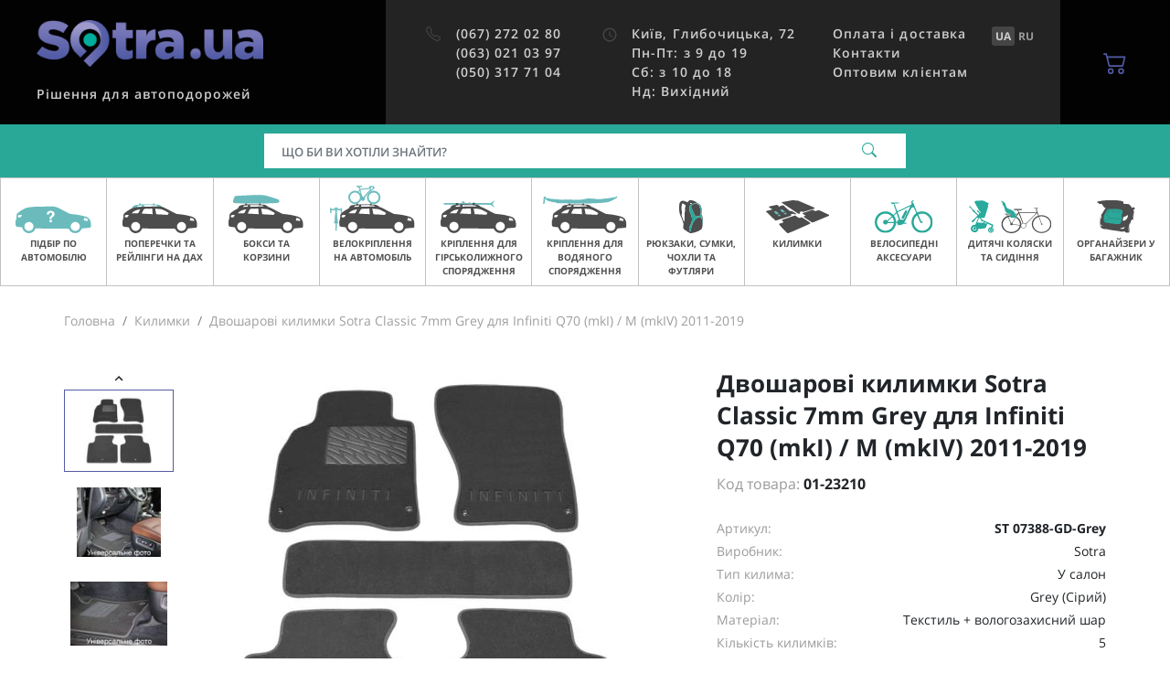

--- FILE ---
content_type: text/html; charset=UTF-8
request_url: https://sotra.ua/ua/kovriki-v-salon-avtomobilya/dvuhsloynye-kovriki-sotra-classic-7mm-grey-dlya-infiniti-q70-mki-m-mkiv-2011-2019-st-07388-gd-grey.html
body_size: 19034
content:
    <!DOCTYPE html>
    <html lang="en">
    <head>
        <title>Двошарові килимки Sotra Classic 7mm Grey для Infiniti Q70 (mkI) / M (mkIV) 2011-2019 купити в Sotra.ua</title>
        <meta name="description" content="Найкращі ціни на Двошарові килимки Sotra Classic 7mm Grey для Infiniti Q70 (mkI) / M (mkIV) 2011-2019 ✔ Безкоштовна доставка по Україні ✔ Гарантія якості ☎ Sotra.ua">
<meta charset="UTF-8">
<meta name="viewport" content="width=device-width, initial-scale=1.0, user-scalable=yes, minimal-ui">
<meta name="csrf-param" content="XURTk8WjJfW6">
<meta name="csrf-token" content="ysckx5UxLgES7ttO9P8TPV0pemVfspAMTGZgZ-Ka642jiF6V1kJ2Q0bWvw-am3lpaksRDWifpmg2FSkMz9ae4g==">

<link type="image/png" href="/favicon.png" rel="shortcut icon">
<link href="https://sotra.ua/ua/kovriki-v-salon-avtomobilya/dvuhsloynye-kovriki-sotra-classic-7mm-grey-dlya-infiniti-q70-mki-m-mkiv-2011-2019-st-07388-gd-grey.html" rel="alternate" hreflang="uk-ua">
<link href="https://sotra.ua/kovriki-v-salon-avtomobilya/dvuhsloynye-kovriki-sotra-classic-7mm-grey-dlya-infiniti-q70-mki-m-mkiv-2011-2019-st-07388-gd-grey.html" rel="alternate" hreflang="ru-ua">
<link href="/assets/a1cb68f5/styles.css?v=1748271692" rel="stylesheet">                    <script type="application/ld+json">
                {
                    "@context": "http://schema.org",
                    "@type": "Organization",
                    "name": "Sotra.ua",
                    "url": "https://sotra.ua"
                }
            </script>
                            <script>
    window.ecommerceData = {
    "items": {
        "23210": {
            "item_name": "Двошарові килимки Sotra Classic 7mm Grey для Infiniti Q70 (mkI) \/ M (mkIV) 2011-2019",
            "item_id": "ST 07388-GD-Grey",
            "price": 4089,
            "currency": "UAH",
            "item_brand": "Sotra",
            "item_variant": "Grey (Сірий)",
            "item_list_id": "",
            "item_list_name": "",
            "quantity": 1,
            "item_category": "Килимки"
        }
    }
};
</script>

<script>
    dataLayer = window.dataLayer || [];
    dataLayer.push({
    "ecomm_pagetype": "product",
    "ecomm_prodid": 23210,
    "ecomm_totalvalue": 4089
});
</script>
<script>
    dataLayer = window.dataLayer || [];
    dataLayer.push({
    "event": "view_item",
    "ecommerce": {
        "items": [
            {
                "item_name": "Двошарові килимки Sotra Classic 7mm Grey для Infiniti Q70 (mkI) \/ M (mkIV) 2011-2019",
                "item_id": "ST 07388-GD-Grey",
                "price": 4089,
                "currency": "UAH",
                "item_brand": "Sotra",
                "item_variant": "Grey (Сірий)",
                "item_list_id": "",
                "item_list_name": "",
                "quantity": 1,
                "item_category": "Килимки"
            }
        ]
    }
});
</script>
<!-- Google Tag Manager -->
<script>
(function(w,d,s,l,i){w[l]=w[l]||[];w[l].push({'gtm.start':
      new Date().getTime(),event:'gtm.js'});var f=d.getElementsByTagName(s)[0],
    j=d.createElement(s),dl=l!='dataLayer'?'&l='+l:'';j.async=true;j.src=
    'https://www.googletagmanager.com/gtm.js?id='+i+dl;f.parentNode.insertBefore(j,f);
  })(window,document,'script','dataLayer','GTM-W4JKPB');
</script>
<!-- End Google Tag Manager -->
                        </head>
    <body>
    <!-- Google Tag Manager (noscript) -->
<noscript><iframe src="https://www.googletagmanager.com/ns.html?id=GTM-W4JKPB"
                  height="0" width="0" style="display:none;visibility:hidden"></iframe></noscript>
<!-- End Google Tag Manager (noscript) -->
        <header id="main-header" class="main-header">
    <div class="main-header-top">
        <button type="button" class="material-icon main-header-mobile-btn -menu" data-toggle="sidebar" data-target="#main-menu-sidebar"><svg width="18" height="12" viewBox="0 0 18 12" fill="none" xmlns="http://www.w3.org/2000/svg">
<path d="M6 12H17C17.55 12 18 11.55 18 11C18 10.45 17.55 10 17 10H6C5.45 10 5 10.45 5 11C5 11.55 5.45 12 6 12ZM4 7H17C17.55 7 18 6.55 18 6C18 5.45 17.55 5 17 5H4C3.45 5 3 5.45 3 6C3 6.55 3.45 7 4 7ZM0 1C0 1.55 0.45 2 1 2H17C17.55 2 18 1.55 18 1C18 0.45 17.55 0 17 0H1C0.45 0 0 0.45 0 1Z" fill="currentColor"/>
</svg>
</button>        <div class="main-header-branding">
            <div class="left">
                <a href="https://sotra.ua/ua/" class="link">
                    <img class="logo d-none d-ds-block" src="/assets/6a424fbf/logo.png" alt="" title="Sotra.ua">                    <img class="logo d-ds-none" src="/assets/6a424fbf/logo_mob.svg" alt="" title="Sotra.ua">                </a>
            </div>
            <div class="right">
                <span class="slug">
                    Рішення для автоподорожей                </span>
            </div>
        </div>
        <div class="main-header-info">
            <div class="column">
                <div class="main-header-nav">
                    <i class="material-icon"><svg xmlns="http://www.w3.org/2000/svg" width="18" height="18" fill="currentColor" class="bi bi-telephone" viewBox="0 0 18 18">
    <path d="M3.654 1.328a.678.678 0 0 0-1.015-.063L1.605 2.3c-.483.484-.661 1.169-.45 1.77a17.568 17.568 0 0 0 4.168 6.608 17.569 17.569 0 0 0 6.608 4.168c.601.211 1.286.033 1.77-.45l1.034-1.034a.678.678 0 0 0-.063-1.015l-2.307-1.794a.678.678 0 0 0-.58-.122l-2.19.547a1.745 1.745 0 0 1-1.657-.459L5.482 8.062a1.745 1.745 0 0 1-.46-1.657l.548-2.19a.678.678 0 0 0-.122-.58L3.654 1.328zM1.884.511a1.745 1.745 0 0 1 2.612.163L6.29 2.98c.329.423.445.974.315 1.494l-.547 2.19a.678.678 0 0 0 .178.643l2.457 2.457a.678.678 0 0 0 .644.178l2.189-.547a1.745 1.745 0 0 1 1.494.315l2.306 1.794c.829.645.905 1.87.163 2.611l-1.034 1.034c-.74.74-1.846 1.065-2.877.702a18.634 18.634 0 0 1-7.01-4.42 18.634 18.634 0 0 1-4.42-7.009c-.362-1.03-.037-2.137.703-2.877L1.885.511z"/>
</svg></i>                    <nav class="items">
                                                    <a class="item ringo-phone" href="tel:+380672720280">(067) 272 02 80</a>                                                    <a class="item ringo-phone" href="tel:+380630210397">(063) 021 03 97</a>                                                    <a class="item ringo-phone" href="tel:+380503177104">(050) 317 71 04</a>                                            </nav>
                </div>
            </div>
            <div class="column">
                <div class="main-header-nav">
                    <i class="material-icon">
                        <i class="material-icon"><svg xmlns="http://www.w3.org/2000/svg" viewBox="0 0 24 24" fill="currentColor" width="18px" height="18px"><path d="M0 0h24v24H0z" fill="none"/><path d="M11.99 2C6.47 2 2 6.48 2 12s4.47 10 9.99 10C17.52 22 22 17.52 22 12S17.52 2 11.99 2zM12 20c-4.42 0-8-3.58-8-8s3.58-8 8-8 8 3.58 8 8-3.58 8-8 8z"/><path d="M12.5 7H11v6l5.25 3.15.75-1.23-4.5-2.67z"/></svg>
</i>                    </i>
                    <nav class="items">
                        <a href="/ua/kontakty.html" class="item">
  <div>Київ, Глибочицька, 72</div>
  <div>Пн-Пт: з 9 до 19</div>
  <div>Сб: з 10 до 18</div>
  <div>Нд: Вихідний</div>
</a>                    </nav>
                </div>
            </div>
            <div class="column">
                <div class="main-header-nav">
                    <nav class="items">
                        <a href="/ua/oplata-i-dostavka.html" class="item">Оплата і доставка</a><a href="/ua/kontakty.html" class="item">Контакти</a><a href="/ua/opt-clients.html" class="item">Оптовим клієнтам</a>                                            </nav>
                </div>
            </div>
            <div class="lang-switch">
                <a class="active" href="/ua/kovriki-v-salon-avtomobilya/dvuhsloynye-kovriki-sotra-classic-7mm-grey-dlya-infiniti-q70-mki-m-mkiv-2011-2019-st-07388-gd-grey.html" data-lang="ua"><strong>UA</strong></a><a href="/kovriki-v-salon-avtomobilya/dvuhsloynye-kovriki-sotra-classic-7mm-grey-dlya-infiniti-q70-mki-m-mkiv-2011-2019-st-07388-gd-grey.html" data-lang="ru"><strong>RU</strong></a>            </div>
        </div>
        <label for="search-modal-input"
               class="main-header-mobile-btn d-ds-none"
               data-toggle="modal"
               data-target="#search-mobile">
            <i class="material-icon"><svg xmlns="http://www.w3.org/2000/svg" width="18" height="18" fill="currentColor" viewBox="0 0 18 18">
    <path d="M11.742 10.344a6.5 6.5 0 1 0-1.397 1.398h-.001c.03.04.062.078.098.115l3.85 3.85a1 1 0 0 0 1.415-1.414l-3.85-3.85a1.007 1.007 0 0 0-.115-.1zM12 6.5a5.5 5.5 0 1 1-11 0 5.5 5.5 0 0 1 11 0z"/>
</svg></i>        </label>
        <div class="dropdown d-ds-none">
            <button
                    type="button"
                    class="main-header-mobile-btn"
                    data-toggle="dropdown"
                    data-display="static"
            >
                <i class="material-icon"><svg xmlns="http://www.w3.org/2000/svg" width="18" height="18" fill="currentColor" class="bi bi-telephone" viewBox="0 0 18 18">
    <path d="M3.654 1.328a.678.678 0 0 0-1.015-.063L1.605 2.3c-.483.484-.661 1.169-.45 1.77a17.568 17.568 0 0 0 4.168 6.608 17.569 17.569 0 0 0 6.608 4.168c.601.211 1.286.033 1.77-.45l1.034-1.034a.678.678 0 0 0-.063-1.015l-2.307-1.794a.678.678 0 0 0-.58-.122l-2.19.547a1.745 1.745 0 0 1-1.657-.459L5.482 8.062a1.745 1.745 0 0 1-.46-1.657l.548-2.19a.678.678 0 0 0-.122-.58L3.654 1.328zM1.884.511a1.745 1.745 0 0 1 2.612.163L6.29 2.98c.329.423.445.974.315 1.494l-.547 2.19a.678.678 0 0 0 .178.643l2.457 2.457a.678.678 0 0 0 .644.178l2.189-.547a1.745 1.745 0 0 1 1.494.315l2.306 1.794c.829.645.905 1.87.163 2.611l-1.034 1.034c-.74.74-1.846 1.065-2.877.702a18.634 18.634 0 0 1-7.01-4.42 18.634 18.634 0 0 1-4.42-7.009c-.362-1.03-.037-2.137.703-2.877L1.885.511z"/>
</svg></i>            </button>
            <div id="main-header-modal-phones" class="dropdown-menu -main-header-phones p-3"
                 aria-labelledby="dropdownMenuButton" style="width: 288px">
                                    <div class="row mb-4 align-items-center">
                        <div class="col-6 text-title">
                            (067) 272 02 80                        </div>
                        <div class="col-6">
                            <a
                                    href="tel:+380672720280"
                                    class="btn btn-accent-light d-block"
                            >
                                Зателефонувати                            </a>
                        </div>
                    </div>
                                    <div class="row mb-4 align-items-center">
                        <div class="col-6 text-title">
                            (063) 021 03 97                        </div>
                        <div class="col-6">
                            <a
                                    href="tel:+380630210397"
                                    class="btn btn-accent-light d-block"
                            >
                                Зателефонувати                            </a>
                        </div>
                    </div>
                                    <div class="row mb-4 align-items-center">
                        <div class="col-6 text-title">
                            (050) 317 71 04                        </div>
                        <div class="col-6">
                            <a
                                    href="tel:+380503177104"
                                    class="btn btn-accent-light d-block"
                            >
                                Зателефонувати                            </a>
                        </div>
                    </div>
                                <div class="row mb-4 align-items-center">
                    <div class="col-6 text-title">
                        <a href="/cdn-cgi/l/email-protection" class="__cf_email__" data-cfemail="f88b909788b88b978c8a99d68d99">[email&#160;protected]</a>
                    </div>
                    <div class="col-6">
                        <a href="/cdn-cgi/l/email-protection#4a3922253a0a39253e382b643f2b" class="btn btn-accent-light d-block">
                            Написати                        </a>
                    </div>
                </div>
                <div class="row mb-4 align-items-center">
                    <div class="col-6 text-caption pr-0">
                                            </div>
                    <div class="col-6">
                        <a
                                href="/ua/kontakty.html"
                                class="btn btn-outline-accent-light d-block"
                        >
                            Карта                        </a>
                    </div>
                </div>
            </div>
        </div>
        <div
                class="main-header-basket">
            <a
                    href="/ua/checkout.html"
                    class="btn-basket"
            >
                <span class="icon">
                    <i class="material-icon"><svg xmlns="http://www.w3.org/2000/svg" width="16" height="16" fill="currentColor" class="bi bi-cart2" viewBox="0 0 16 16">
    <path d="M0 2.5A.5.5 0 0 1 .5 2H2a.5.5 0 0 1 .485.379L2.89 4H14.5a.5.5 0 0 1 .485.621l-1.5 6A.5.5 0 0 1 13 11H4a.5.5 0 0 1-.485-.379L1.61 3H.5a.5.5 0 0 1-.5-.5zM3.14 5l1.25 5h8.22l1.25-5H3.14zM5 13a1 1 0 1 0 0 2 1 1 0 0 0 0-2zm-2 1a2 2 0 1 1 4 0 2 2 0 0 1-4 0zm9-1a1 1 0 1 0 0 2 1 1 0 0 0 0-2zm-2 1a2 2 0 1 1 4 0 2 2 0 0 1-4 0z"/>
</svg></i>                                    </span>
            </a>
        </div>
    </div>
    <div class="main-header-search"
    >
        <form id="search-desktop-form" class="main-header-search-form" action="/ua/search.html" method="get" autocomplete="off" data-suggest="/ua/suggest.html?q=%7Bquery%7D">        <script data-cfasync="false" src="/cdn-cgi/scripts/5c5dd728/cloudflare-static/email-decode.min.js"></script><script type="application/ld+json">{
    "@context": "https:\/\/schema.org",
    "@type": "WebSite",
    "url": "\/ua\/",
    "potentialAction": {
        "@type": "SearchAction",
        "target": {
            "@type": "EntryPoint",
            "urlTemplate": "\/ua\/search.html?q=%7Bsearch_term_string%7D"
        },
        "query-input": "required name=search_term_string"
    }
}</script>        <div class="input-group">
            <input type="text" id="header-search-input" class="form-control app-search-input" name="q" placeholder="Що би Ви хотіли знайти?" aria-label="Пошук">            <div class="input-group-append">
                <button class="btn">
                    <i id="header-search-icon" class="material-icon"><svg xmlns="http://www.w3.org/2000/svg" width="18" height="18" fill="currentColor" viewBox="0 0 18 18">
    <path d="M11.742 10.344a6.5 6.5 0 1 0-1.397 1.398h-.001c.03.04.062.078.098.115l3.85 3.85a1 1 0 0 0 1.415-1.414l-3.85-3.85a1.007 1.007 0 0 0-.115-.1zM12 6.5a5.5 5.5 0 1 1-11 0 5.5 5.5 0 0 1 11 0z"/>
</svg></i>                    <i id="header-search-spinner" class="material-icon -loading -hidden"><svg xmlns="http://www.w3.org/2000/svg" width="16" height="16" fill="currentColor" class="bi bi-arrow-repeat" viewBox="0 0 16 16">
    <path d="M11.534 7h3.932a.25.25 0 0 1 .192.41l-1.966 2.36a.25.25 0 0 1-.384 0l-1.966-2.36a.25.25 0 0 1 .192-.41zm-11 2h3.932a.25.25 0 0 0 .192-.41L2.692 6.23a.25.25 0 0 0-.384 0L.342 8.59A.25.25 0 0 0 .534 9z"/>
    <path fill-rule="evenodd" d="M8 3c-1.552 0-2.94.707-3.857 1.818a.5.5 0 1 1-.771-.636A6.002 6.002 0 0 1 13.917 7H12.9A5.002 5.002 0 0 0 8 3zM3.1 9a5.002 5.002 0 0 0 8.757 2.182.5.5 0 1 1 .771.636A6.002 6.002 0 0 1 2.083 9H3.1z"/>
</svg></i>                </button>
            </div>
            <div id="header-search-suggest"
                 class="main-header-search-suggest shadow-lg -hidden app-search-suggest"></div>
        </div>
        </form>    </div>
</header>
    <div id="main-menu-sidebar" class="sidebar-content -main-menu">
    <button class="sidebar-close"
            type="button"
            data-toggle="sidebar"
            data-action="close"
            data-target="#main-menu-sidebar"
    >
        <i class="material-icon"><svg xmlns="http://www.w3.org/2000/svg" width="16" height="16" fill="currentColor" class="bi bi-x" viewBox="0 0 16 16">
    <path d="M4.646 4.646a.5.5 0 0 1 .708 0L8 7.293l2.646-2.647a.5.5 0 0 1 .708.708L8.707 8l2.647 2.646a.5.5 0 0 1-.708.708L8 8.707l-2.646 2.647a.5.5 0 0 1-.708-.708L7.293 8 4.646 5.354a.5.5 0 0 1 0-.708z"/>
</svg></i>    </button>
    <div class="content">
        <div class="main-menu">
            <div class="body">
                <nav id="main-menu-index" class="main-menu-nav">
                    <div class="header">
                        Меню                    </div>
                                            <div class="item">
                                                            <a href="/ua/bagazhniki-i-reilingi-na-kryshu-avto.html" class="link">
                                    <div class="imageholder">
                                        <img class="lazyload image" alt="Підбір по автомобілю" data-src="https://sotra.ua/images/menu/carfit.svg">                                    </div>
                                    <span class="label">Підбір по автомобілю</span>
                                    <i class="material-icon"><svg xmlns="http://www.w3.org/2000/svg" width="16" height="16" fill="currentColor" class="bi bi-arrow-right" viewBox="0 0 16 16">
    <path fill-rule="evenodd" d="M1 8a.5.5 0 0 1 .5-.5h11.793l-3.147-3.146a.5.5 0 0 1 .708-.708l4 4a.5.5 0 0 1 0 .708l-4 4a.5.5 0 0 1-.708-.708L13.293 8.5H1.5A.5.5 0 0 1 1 8z"/>
</svg></i>                                </a>
                                                    </div>
                                            <div class="item">
                                                            <a
                                        href="/ua/bagazhniki-i-reilingi-na-kryshu.html"
                                        class="link"
                                        data-toggle="main-menu"
                                        data-target="#main-submenu-1"
                                >
                                    <div class="imageholder">
                                        <img class="lazyload image" src="[data-uri]" alt="Поперечки та рейлінги на дах" data-src="https://sotra.ua/images/menu/rack.svg">                                    </div>
                                    <span class="label">Поперечки та рейлінги на дах</span>
                                    <i class="material-icon"><svg xmlns="http://www.w3.org/2000/svg" width="16" height="16" fill="currentColor" class="bi bi-chevron-right" viewBox="0 0 16 16">
    <path fill-rule="evenodd" d="M4.646 1.646a.5.5 0 0 1 .708 0l6 6a.5.5 0 0 1 0 .708l-6 6a.5.5 0 0 1-.708-.708L10.293 8 4.646 2.354a.5.5 0 0 1 0-.708z"/>
</svg></i>                                </a>
                                <div id="main-submenu-1" class="main-menu-nav">
                                    <div class="header">
                                        <a
                                                href="/ua/bagazhniki-i-reilingi-na-kryshu.html"
                                                data-toggle="main-menu"
                                                data-target="#main-submenu-1"
                                                class="headerlink"
                                        >
                                            <i class="material-icon"><svg xmlns="http://www.w3.org/2000/svg" width="16" height="16" fill="currentColor" class="bi bi-chevron-left" viewBox="0 0 16 16">
    <path fill-rule="evenodd" d="M11.354 1.646a.5.5 0 0 1 0 .708L5.707 8l5.647 5.646a.5.5 0 0 1-.708.708l-6-6a.5.5 0 0 1 0-.708l6-6a.5.5 0 0 1 .708 0z"/>
</svg></i>                                            <span class="text">Поперечки та рейлінги на дах</span>
                                        </a>
                                    </div>
                                                                            <div class="item">
                                            <a
                                                    href="/ua/bagazhniki-i-reilingi-na-kryshu/bagazhniki-na-gladkuyu-kryshu.html"
                                                    class="link"
                                            >
                                                <span class="label"> Багажники на гладкий дах</span>
                                                <i class="material-icon"><svg xmlns="http://www.w3.org/2000/svg" width="16" height="16" fill="currentColor" class="bi bi-arrow-right" viewBox="0 0 16 16">
    <path fill-rule="evenodd" d="M1 8a.5.5 0 0 1 .5-.5h11.793l-3.147-3.146a.5.5 0 0 1 .708-.708l4 4a.5.5 0 0 1 0 .708l-4 4a.5.5 0 0 1-.708-.708L13.293 8.5H1.5A.5.5 0 0 1 1 8z"/>
</svg></i>                                            </a>
                                        </div>
                                                                            <div class="item">
                                            <a
                                                    href="/ua/bagazhniki-i-reilingi-na-kryshu/bagazhniki-v-shtatnoe-mesto.html"
                                                    class="link"
                                            >
                                                <span class="label"> Багажники у штатне місце</span>
                                                <i class="material-icon"><svg xmlns="http://www.w3.org/2000/svg" width="16" height="16" fill="currentColor" class="bi bi-arrow-right" viewBox="0 0 16 16">
    <path fill-rule="evenodd" d="M1 8a.5.5 0 0 1 .5-.5h11.793l-3.147-3.146a.5.5 0 0 1 .708-.708l4 4a.5.5 0 0 1 0 .708l-4 4a.5.5 0 0 1-.708-.708L13.293 8.5H1.5A.5.5 0 0 1 1 8z"/>
</svg></i>                                            </a>
                                        </div>
                                                                            <div class="item">
                                            <a
                                                    href="/ua/bagazhniki-i-reilingi-na-kryshu/bagazhniki-na-reilingi.html"
                                                    class="link"
                                            >
                                                <span class="label"> Багажники на рейлінги</span>
                                                <i class="material-icon"><svg xmlns="http://www.w3.org/2000/svg" width="16" height="16" fill="currentColor" class="bi bi-arrow-right" viewBox="0 0 16 16">
    <path fill-rule="evenodd" d="M1 8a.5.5 0 0 1 .5-.5h11.793l-3.147-3.146a.5.5 0 0 1 .708-.708l4 4a.5.5 0 0 1 0 .708l-4 4a.5.5 0 0 1-.708-.708L13.293 8.5H1.5A.5.5 0 0 1 1 8z"/>
</svg></i>                                            </a>
                                        </div>
                                                                            <div class="item">
                                            <a
                                                    href="/ua/bagazhniki-i-reilingi-na-kryshu/bagazhniki-na-integrirovanye-reilingi.html"
                                                    class="link"
                                            >
                                                <span class="label"> Багажники на інтегровані рейлінги</span>
                                                <i class="material-icon"><svg xmlns="http://www.w3.org/2000/svg" width="16" height="16" fill="currentColor" class="bi bi-arrow-right" viewBox="0 0 16 16">
    <path fill-rule="evenodd" d="M1 8a.5.5 0 0 1 .5-.5h11.793l-3.147-3.146a.5.5 0 0 1 .708-.708l4 4a.5.5 0 0 1 0 .708l-4 4a.5.5 0 0 1-.708-.708L13.293 8.5H1.5A.5.5 0 0 1 1 8z"/>
</svg></i>                                            </a>
                                        </div>
                                                                            <div class="item">
                                            <a
                                                    href="/ua/bagazhniki-i-reilingi-na-kryshu/bagazhniki-na-vodostok.html"
                                                    class="link"
                                            >
                                                <span class="label"> Багажники на водосток</span>
                                                <i class="material-icon"><svg xmlns="http://www.w3.org/2000/svg" width="16" height="16" fill="currentColor" class="bi bi-arrow-right" viewBox="0 0 16 16">
    <path fill-rule="evenodd" d="M1 8a.5.5 0 0 1 .5-.5h11.793l-3.147-3.146a.5.5 0 0 1 .708-.708l4 4a.5.5 0 0 1 0 .708l-4 4a.5.5 0 0 1-.708-.708L13.293 8.5H1.5A.5.5 0 0 1 1 8z"/>
</svg></i>                                            </a>
                                        </div>
                                                                            <div class="item">
                                            <a
                                                    href="/ua/bagazhniki-i-reilingi-na-kryshu/akssesuary-k-bagazhnikam.html"
                                                    class="link"
                                            >
                                                <span class="label"> Аксесуари до багажників</span>
                                                <i class="material-icon"><svg xmlns="http://www.w3.org/2000/svg" width="16" height="16" fill="currentColor" class="bi bi-arrow-right" viewBox="0 0 16 16">
    <path fill-rule="evenodd" d="M1 8a.5.5 0 0 1 .5-.5h11.793l-3.147-3.146a.5.5 0 0 1 .708-.708l4 4a.5.5 0 0 1 0 .708l-4 4a.5.5 0 0 1-.708-.708L13.293 8.5H1.5A.5.5 0 0 1 1 8z"/>
</svg></i>                                            </a>
                                        </div>
                                                                            <div class="item">
                                            <a
                                                    href="/ua/lichinki-zamkov.html"
                                                    class="link"
                                            >
                                                <span class="label"> Личинки замків</span>
                                                <i class="material-icon"><svg xmlns="http://www.w3.org/2000/svg" width="16" height="16" fill="currentColor" class="bi bi-arrow-right" viewBox="0 0 16 16">
    <path fill-rule="evenodd" d="M1 8a.5.5 0 0 1 .5-.5h11.793l-3.147-3.146a.5.5 0 0 1 .708-.708l4 4a.5.5 0 0 1 0 .708l-4 4a.5.5 0 0 1-.708-.708L13.293 8.5H1.5A.5.5 0 0 1 1 8z"/>
</svg></i>                                            </a>
                                        </div>
                                                                            <div class="item">
                                            <a
                                                    href="/ua/bagazhniki-i-reilingi-na-kryshu/parts.html"
                                                    class="link"
                                            >
                                                <span class="label"> Запчастини для багажників</span>
                                                <i class="material-icon"><svg xmlns="http://www.w3.org/2000/svg" width="16" height="16" fill="currentColor" class="bi bi-arrow-right" viewBox="0 0 16 16">
    <path fill-rule="evenodd" d="M1 8a.5.5 0 0 1 .5-.5h11.793l-3.147-3.146a.5.5 0 0 1 .708-.708l4 4a.5.5 0 0 1 0 .708l-4 4a.5.5 0 0 1-.708-.708L13.293 8.5H1.5A.5.5 0 0 1 1 8z"/>
</svg></i>                                            </a>
                                        </div>
                                                                    </div>
                                                    </div>
                                            <div class="item">
                                                            <a
                                        href="/ua/boksy-i-korziny.html"
                                        class="link"
                                        data-toggle="main-menu"
                                        data-target="#main-submenu-2"
                                >
                                    <div class="imageholder">
                                        <img class="lazyload image" src="[data-uri]" alt="Бокси та корзини" data-src="https://sotra.ua/images/menu/box.svg">                                    </div>
                                    <span class="label">Бокси та корзини</span>
                                    <i class="material-icon"><svg xmlns="http://www.w3.org/2000/svg" width="16" height="16" fill="currentColor" class="bi bi-chevron-right" viewBox="0 0 16 16">
    <path fill-rule="evenodd" d="M4.646 1.646a.5.5 0 0 1 .708 0l6 6a.5.5 0 0 1 0 .708l-6 6a.5.5 0 0 1-.708-.708L10.293 8 4.646 2.354a.5.5 0 0 1 0-.708z"/>
</svg></i>                                </a>
                                <div id="main-submenu-2" class="main-menu-nav">
                                    <div class="header">
                                        <a
                                                href="/ua/boksy-i-korziny.html"
                                                data-toggle="main-menu"
                                                data-target="#main-submenu-2"
                                                class="headerlink"
                                        >
                                            <i class="material-icon"><svg xmlns="http://www.w3.org/2000/svg" width="16" height="16" fill="currentColor" class="bi bi-chevron-left" viewBox="0 0 16 16">
    <path fill-rule="evenodd" d="M11.354 1.646a.5.5 0 0 1 0 .708L5.707 8l5.647 5.646a.5.5 0 0 1-.708.708l-6-6a.5.5 0 0 1 0-.708l6-6a.5.5 0 0 1 .708 0z"/>
</svg></i>                                            <span class="text">Бокси та корзини</span>
                                        </a>
                                    </div>
                                                                            <div class="item">
                                            <a
                                                    href="/ua/boksy-i-korziny/gruzovye-boksy.html"
                                                    class="link"
                                            >
                                                <span class="label"> Вантажні бокси</span>
                                                <i class="material-icon"><svg xmlns="http://www.w3.org/2000/svg" width="16" height="16" fill="currentColor" class="bi bi-arrow-right" viewBox="0 0 16 16">
    <path fill-rule="evenodd" d="M1 8a.5.5 0 0 1 .5-.5h11.793l-3.147-3.146a.5.5 0 0 1 .708-.708l4 4a.5.5 0 0 1 0 .708l-4 4a.5.5 0 0 1-.708-.708L13.293 8.5H1.5A.5.5 0 0 1 1 8z"/>
</svg></i>                                            </a>
                                        </div>
                                                                            <div class="item">
                                            <a
                                                    href="/ua/boksy-i-korziny/gruzovye-korziny.html"
                                                    class="link"
                                            >
                                                <span class="label"> Вантажні корзини</span>
                                                <i class="material-icon"><svg xmlns="http://www.w3.org/2000/svg" width="16" height="16" fill="currentColor" class="bi bi-arrow-right" viewBox="0 0 16 16">
    <path fill-rule="evenodd" d="M1 8a.5.5 0 0 1 .5-.5h11.793l-3.147-3.146a.5.5 0 0 1 .708-.708l4 4a.5.5 0 0 1 0 .708l-4 4a.5.5 0 0 1-.708-.708L13.293 8.5H1.5A.5.5 0 0 1 1 8z"/>
</svg></i>                                            </a>
                                        </div>
                                                                            <div class="item">
                                            <a
                                                    href="/ua/boksy-i-korziny/platformy-na-farkop.html"
                                                    class="link"
                                            >
                                                <span class="label"> Бокси на фаркоп</span>
                                                <i class="material-icon"><svg xmlns="http://www.w3.org/2000/svg" width="16" height="16" fill="currentColor" class="bi bi-arrow-right" viewBox="0 0 16 16">
    <path fill-rule="evenodd" d="M1 8a.5.5 0 0 1 .5-.5h11.793l-3.147-3.146a.5.5 0 0 1 .708-.708l4 4a.5.5 0 0 1 0 .708l-4 4a.5.5 0 0 1-.708-.708L13.293 8.5H1.5A.5.5 0 0 1 1 8z"/>
</svg></i>                                            </a>
                                        </div>
                                                                            <div class="item">
                                            <a
                                                    href="/ua/boksy-i-korziny/palatki-na-kryshu.html"
                                                    class="link"
                                            >
                                                <span class="label"> Намети на дах</span>
                                                <i class="material-icon"><svg xmlns="http://www.w3.org/2000/svg" width="16" height="16" fill="currentColor" class="bi bi-arrow-right" viewBox="0 0 16 16">
    <path fill-rule="evenodd" d="M1 8a.5.5 0 0 1 .5-.5h11.793l-3.147-3.146a.5.5 0 0 1 .708-.708l4 4a.5.5 0 0 1 0 .708l-4 4a.5.5 0 0 1-.708-.708L13.293 8.5H1.5A.5.5 0 0 1 1 8z"/>
</svg></i>                                            </a>
                                        </div>
                                                                            <div class="item">
                                            <a
                                                    href="/ua/boksy-i-korziny/navesy-dlya-avtomobilej.html"
                                                    class="link"
                                            >
                                                <span class="label"> Навіси для автомобілів</span>
                                                <i class="material-icon"><svg xmlns="http://www.w3.org/2000/svg" width="16" height="16" fill="currentColor" class="bi bi-arrow-right" viewBox="0 0 16 16">
    <path fill-rule="evenodd" d="M1 8a.5.5 0 0 1 .5-.5h11.793l-3.147-3.146a.5.5 0 0 1 .708-.708l4 4a.5.5 0 0 1 0 .708l-4 4a.5.5 0 0 1-.708-.708L13.293 8.5H1.5A.5.5 0 0 1 1 8z"/>
</svg></i>                                            </a>
                                        </div>
                                                                            <div class="item">
                                            <a
                                                    href="/ua/boksy-i-korziny/akssesuary-k-boksam.html"
                                                    class="link"
                                            >
                                                <span class="label"> Аксесуари до боксів та корзин</span>
                                                <i class="material-icon"><svg xmlns="http://www.w3.org/2000/svg" width="16" height="16" fill="currentColor" class="bi bi-arrow-right" viewBox="0 0 16 16">
    <path fill-rule="evenodd" d="M1 8a.5.5 0 0 1 .5-.5h11.793l-3.147-3.146a.5.5 0 0 1 .708-.708l4 4a.5.5 0 0 1 0 .708l-4 4a.5.5 0 0 1-.708-.708L13.293 8.5H1.5A.5.5 0 0 1 1 8z"/>
</svg></i>                                            </a>
                                        </div>
                                                                            <div class="item">
                                            <a
                                                    href="/ua/boksy-i-korziny/aksessuary-dlya-palatok.html"
                                                    class="link"
                                            >
                                                <span class="label"> Аксесуари для наметів</span>
                                                <i class="material-icon"><svg xmlns="http://www.w3.org/2000/svg" width="16" height="16" fill="currentColor" class="bi bi-arrow-right" viewBox="0 0 16 16">
    <path fill-rule="evenodd" d="M1 8a.5.5 0 0 1 .5-.5h11.793l-3.147-3.146a.5.5 0 0 1 .708-.708l4 4a.5.5 0 0 1 0 .708l-4 4a.5.5 0 0 1-.708-.708L13.293 8.5H1.5A.5.5 0 0 1 1 8z"/>
</svg></i>                                            </a>
                                        </div>
                                                                            <div class="item">
                                            <a
                                                    href="/ua/lichinki-zamkov.html"
                                                    class="link"
                                            >
                                                <span class="label"> Личинки замків</span>
                                                <i class="material-icon"><svg xmlns="http://www.w3.org/2000/svg" width="16" height="16" fill="currentColor" class="bi bi-arrow-right" viewBox="0 0 16 16">
    <path fill-rule="evenodd" d="M1 8a.5.5 0 0 1 .5-.5h11.793l-3.147-3.146a.5.5 0 0 1 .708-.708l4 4a.5.5 0 0 1 0 .708l-4 4a.5.5 0 0 1-.708-.708L13.293 8.5H1.5A.5.5 0 0 1 1 8z"/>
</svg></i>                                            </a>
                                        </div>
                                                                            <div class="item">
                                            <a
                                                    href="/ua/boksy-i-korziny/parts.html"
                                                    class="link"
                                            >
                                                <span class="label"> Запчастини для боксів та корзин</span>
                                                <i class="material-icon"><svg xmlns="http://www.w3.org/2000/svg" width="16" height="16" fill="currentColor" class="bi bi-arrow-right" viewBox="0 0 16 16">
    <path fill-rule="evenodd" d="M1 8a.5.5 0 0 1 .5-.5h11.793l-3.147-3.146a.5.5 0 0 1 .708-.708l4 4a.5.5 0 0 1 0 .708l-4 4a.5.5 0 0 1-.708-.708L13.293 8.5H1.5A.5.5 0 0 1 1 8z"/>
</svg></i>                                            </a>
                                        </div>
                                                                    </div>
                                                    </div>
                                            <div class="item">
                                                            <a
                                        href="/ua/velokrepleniya-na-avtomobil.html"
                                        class="link"
                                        data-toggle="main-menu"
                                        data-target="#main-submenu-3"
                                >
                                    <div class="imageholder">
                                        <img class="lazyload image" src="[data-uri]" alt="Велокріплення на автомобіль" data-src="https://sotra.ua/images/menu/bike.svg">                                    </div>
                                    <span class="label">Велокріплення на автомобіль</span>
                                    <i class="material-icon"><svg xmlns="http://www.w3.org/2000/svg" width="16" height="16" fill="currentColor" class="bi bi-chevron-right" viewBox="0 0 16 16">
    <path fill-rule="evenodd" d="M4.646 1.646a.5.5 0 0 1 .708 0l6 6a.5.5 0 0 1 0 .708l-6 6a.5.5 0 0 1-.708-.708L10.293 8 4.646 2.354a.5.5 0 0 1 0-.708z"/>
</svg></i>                                </a>
                                <div id="main-submenu-3" class="main-menu-nav">
                                    <div class="header">
                                        <a
                                                href="/ua/velokrepleniya-na-avtomobil.html"
                                                data-toggle="main-menu"
                                                data-target="#main-submenu-3"
                                                class="headerlink"
                                        >
                                            <i class="material-icon"><svg xmlns="http://www.w3.org/2000/svg" width="16" height="16" fill="currentColor" class="bi bi-chevron-left" viewBox="0 0 16 16">
    <path fill-rule="evenodd" d="M11.354 1.646a.5.5 0 0 1 0 .708L5.707 8l5.647 5.646a.5.5 0 0 1-.708.708l-6-6a.5.5 0 0 1 0-.708l6-6a.5.5 0 0 1 .708 0z"/>
</svg></i>                                            <span class="text">Велокріплення на автомобіль</span>
                                        </a>
                                    </div>
                                                                            <div class="item">
                                            <a
                                                    href="/ua/velokrepleniya-na-avtomobil/velokreplenie-na-kryshu.html"
                                                    class="link"
                                            >
                                                <span class="label"> Велокріплення на дах</span>
                                                <i class="material-icon"><svg xmlns="http://www.w3.org/2000/svg" width="16" height="16" fill="currentColor" class="bi bi-arrow-right" viewBox="0 0 16 16">
    <path fill-rule="evenodd" d="M1 8a.5.5 0 0 1 .5-.5h11.793l-3.147-3.146a.5.5 0 0 1 .708-.708l4 4a.5.5 0 0 1 0 .708l-4 4a.5.5 0 0 1-.708-.708L13.293 8.5H1.5A.5.5 0 0 1 1 8z"/>
</svg></i>                                            </a>
                                        </div>
                                                                            <div class="item">
                                            <a
                                                    href="/ua/velokrepleniya-na-avtomobil/velokreplenie-na-farkop.html"
                                                    class="link"
                                            >
                                                <span class="label"> Велокріплення на фаркоп</span>
                                                <i class="material-icon"><svg xmlns="http://www.w3.org/2000/svg" width="16" height="16" fill="currentColor" class="bi bi-arrow-right" viewBox="0 0 16 16">
    <path fill-rule="evenodd" d="M1 8a.5.5 0 0 1 .5-.5h11.793l-3.147-3.146a.5.5 0 0 1 .708-.708l4 4a.5.5 0 0 1 0 .708l-4 4a.5.5 0 0 1-.708-.708L13.293 8.5H1.5A.5.5 0 0 1 1 8z"/>
</svg></i>                                            </a>
                                        </div>
                                                                            <div class="item">
                                            <a
                                                    href="/ua/velokrepleniya-na-avtomobil/velokreplenie-na-kryshku-bagazhnika.html"
                                                    class="link"
                                            >
                                                <span class="label"> Велокріплення на кришку багажника</span>
                                                <i class="material-icon"><svg xmlns="http://www.w3.org/2000/svg" width="16" height="16" fill="currentColor" class="bi bi-arrow-right" viewBox="0 0 16 16">
    <path fill-rule="evenodd" d="M1 8a.5.5 0 0 1 .5-.5h11.793l-3.147-3.146a.5.5 0 0 1 .708-.708l4 4a.5.5 0 0 1 0 .708l-4 4a.5.5 0 0 1-.708-.708L13.293 8.5H1.5A.5.5 0 0 1 1 8z"/>
</svg></i>                                            </a>
                                        </div>
                                                                            <div class="item">
                                            <a
                                                    href="/ua/velokrepleniya-na-avtomobil/velokreplenie-v-kuzov-pikapa.html"
                                                    class="link"
                                            >
                                                <span class="label"> Велокріплення в кузов пікапа</span>
                                                <i class="material-icon"><svg xmlns="http://www.w3.org/2000/svg" width="16" height="16" fill="currentColor" class="bi bi-arrow-right" viewBox="0 0 16 16">
    <path fill-rule="evenodd" d="M1 8a.5.5 0 0 1 .5-.5h11.793l-3.147-3.146a.5.5 0 0 1 .708-.708l4 4a.5.5 0 0 1 0 .708l-4 4a.5.5 0 0 1-.708-.708L13.293 8.5H1.5A.5.5 0 0 1 1 8z"/>
</svg></i>                                            </a>
                                        </div>
                                                                            <div class="item">
                                            <a
                                                    href="/ua/velokrepleniya-na-avtomobil/stendy-dlya-khraneniya-velosipedov.html"
                                                    class="link"
                                            >
                                                <span class="label"> Стенди для зберігання велосипедів</span>
                                                <i class="material-icon"><svg xmlns="http://www.w3.org/2000/svg" width="16" height="16" fill="currentColor" class="bi bi-arrow-right" viewBox="0 0 16 16">
    <path fill-rule="evenodd" d="M1 8a.5.5 0 0 1 .5-.5h11.793l-3.147-3.146a.5.5 0 0 1 .708-.708l4 4a.5.5 0 0 1 0 .708l-4 4a.5.5 0 0 1-.708-.708L13.293 8.5H1.5A.5.5 0 0 1 1 8z"/>
</svg></i>                                            </a>
                                        </div>
                                                                            <div class="item">
                                            <a
                                                    href="/ua/velokrepleniya-na-avtomobil/akssesuary-dlya-velokreplenii.html"
                                                    class="link"
                                            >
                                                <span class="label"> Аксесуари для велокріплень</span>
                                                <i class="material-icon"><svg xmlns="http://www.w3.org/2000/svg" width="16" height="16" fill="currentColor" class="bi bi-arrow-right" viewBox="0 0 16 16">
    <path fill-rule="evenodd" d="M1 8a.5.5 0 0 1 .5-.5h11.793l-3.147-3.146a.5.5 0 0 1 .708-.708l4 4a.5.5 0 0 1 0 .708l-4 4a.5.5 0 0 1-.708-.708L13.293 8.5H1.5A.5.5 0 0 1 1 8z"/>
</svg></i>                                            </a>
                                        </div>
                                                                            <div class="item">
                                            <a
                                                    href="/ua/lichinki-zamkov.html"
                                                    class="link"
                                            >
                                                <span class="label"> Личинки замків</span>
                                                <i class="material-icon"><svg xmlns="http://www.w3.org/2000/svg" width="16" height="16" fill="currentColor" class="bi bi-arrow-right" viewBox="0 0 16 16">
    <path fill-rule="evenodd" d="M1 8a.5.5 0 0 1 .5-.5h11.793l-3.147-3.146a.5.5 0 0 1 .708-.708l4 4a.5.5 0 0 1 0 .708l-4 4a.5.5 0 0 1-.708-.708L13.293 8.5H1.5A.5.5 0 0 1 1 8z"/>
</svg></i>                                            </a>
                                        </div>
                                                                            <div class="item">
                                            <a
                                                    href="/ua/velokrepleniya-na-avtomobil/parts.html"
                                                    class="link"
                                            >
                                                <span class="label"> Запчастини для велокріплень</span>
                                                <i class="material-icon"><svg xmlns="http://www.w3.org/2000/svg" width="16" height="16" fill="currentColor" class="bi bi-arrow-right" viewBox="0 0 16 16">
    <path fill-rule="evenodd" d="M1 8a.5.5 0 0 1 .5-.5h11.793l-3.147-3.146a.5.5 0 0 1 .708-.708l4 4a.5.5 0 0 1 0 .708l-4 4a.5.5 0 0 1-.708-.708L13.293 8.5H1.5A.5.5 0 0 1 1 8z"/>
</svg></i>                                            </a>
                                        </div>
                                                                    </div>
                                                    </div>
                                            <div class="item">
                                                            <a
                                        href="/ua/krepleniya-dlya-gornogolyzhnogo-snaryazheniya.html"
                                        class="link"
                                        data-toggle="main-menu"
                                        data-target="#main-submenu-4"
                                >
                                    <div class="imageholder">
                                        <img class="lazyload image" src="[data-uri]" alt="Кріплення для гірськолижного спорядження" data-src="https://sotra.ua/images/menu/winter.svg">                                    </div>
                                    <span class="label">Кріплення для гірськолижного спорядження</span>
                                    <i class="material-icon"><svg xmlns="http://www.w3.org/2000/svg" width="16" height="16" fill="currentColor" class="bi bi-chevron-right" viewBox="0 0 16 16">
    <path fill-rule="evenodd" d="M4.646 1.646a.5.5 0 0 1 .708 0l6 6a.5.5 0 0 1 0 .708l-6 6a.5.5 0 0 1-.708-.708L10.293 8 4.646 2.354a.5.5 0 0 1 0-.708z"/>
</svg></i>                                </a>
                                <div id="main-submenu-4" class="main-menu-nav">
                                    <div class="header">
                                        <a
                                                href="/ua/krepleniya-dlya-gornogolyzhnogo-snaryazheniya.html"
                                                data-toggle="main-menu"
                                                data-target="#main-submenu-4"
                                                class="headerlink"
                                        >
                                            <i class="material-icon"><svg xmlns="http://www.w3.org/2000/svg" width="16" height="16" fill="currentColor" class="bi bi-chevron-left" viewBox="0 0 16 16">
    <path fill-rule="evenodd" d="M11.354 1.646a.5.5 0 0 1 0 .708L5.707 8l5.647 5.646a.5.5 0 0 1-.708.708l-6-6a.5.5 0 0 1 0-.708l6-6a.5.5 0 0 1 .708 0z"/>
</svg></i>                                            <span class="text">Кріплення для гірськолижного спорядження</span>
                                        </a>
                                    </div>
                                                                            <div class="item">
                                            <a
                                                    href="/ua/krepleniya-dlya-gornogolyzhnogo-snaryazheniya/krepleniya-dlya-perevozki-lyzh-na-kryshe.html"
                                                    class="link"
                                            >
                                                <span class="label"> Кріплення для перевезення лиж на даху</span>
                                                <i class="material-icon"><svg xmlns="http://www.w3.org/2000/svg" width="16" height="16" fill="currentColor" class="bi bi-arrow-right" viewBox="0 0 16 16">
    <path fill-rule="evenodd" d="M1 8a.5.5 0 0 1 .5-.5h11.793l-3.147-3.146a.5.5 0 0 1 .708-.708l4 4a.5.5 0 0 1 0 .708l-4 4a.5.5 0 0 1-.708-.708L13.293 8.5H1.5A.5.5 0 0 1 1 8z"/>
</svg></i>                                            </a>
                                        </div>
                                                                            <div class="item">
                                            <a
                                                    href="/ua/krepleniya-dlya-gornogolyzhnogo-snaryazheniya/krepleniya-lyzh-na-farkop.html"
                                                    class="link"
                                            >
                                                <span class="label"> Кріплення для перевезення лиж на фаркопі</span>
                                                <i class="material-icon"><svg xmlns="http://www.w3.org/2000/svg" width="16" height="16" fill="currentColor" class="bi bi-arrow-right" viewBox="0 0 16 16">
    <path fill-rule="evenodd" d="M1 8a.5.5 0 0 1 .5-.5h11.793l-3.147-3.146a.5.5 0 0 1 .708-.708l4 4a.5.5 0 0 1 0 .708l-4 4a.5.5 0 0 1-.708-.708L13.293 8.5H1.5A.5.5 0 0 1 1 8z"/>
</svg></i>                                            </a>
                                        </div>
                                                                            <div class="item">
                                            <a
                                                    href="/ua/krepleniya-dlya-gornogolyzhnogo-snaryazheniya/magnitnye-krepleniya-dlya-perevozki-lyzh-na-kryshe.html"
                                                    class="link"
                                            >
                                                <span class="label"> Магнітні кріплення для перевезення лиж на даху</span>
                                                <i class="material-icon"><svg xmlns="http://www.w3.org/2000/svg" width="16" height="16" fill="currentColor" class="bi bi-arrow-right" viewBox="0 0 16 16">
    <path fill-rule="evenodd" d="M1 8a.5.5 0 0 1 .5-.5h11.793l-3.147-3.146a.5.5 0 0 1 .708-.708l4 4a.5.5 0 0 1 0 .708l-4 4a.5.5 0 0 1-.708-.708L13.293 8.5H1.5A.5.5 0 0 1 1 8z"/>
</svg></i>                                            </a>
                                        </div>
                                                                            <div class="item">
                                            <a
                                                    href="/ua/krepleniya-dlya-gornogolyzhnogo-snaryazheniya/aksessuary-kreplenii-dlya-gornogolyzhnogo-snaryazheniya.html"
                                                    class="link"
                                            >
                                                <span class="label"> Аксесуари кріплень для гірськолижного спорядження</span>
                                                <i class="material-icon"><svg xmlns="http://www.w3.org/2000/svg" width="16" height="16" fill="currentColor" class="bi bi-arrow-right" viewBox="0 0 16 16">
    <path fill-rule="evenodd" d="M1 8a.5.5 0 0 1 .5-.5h11.793l-3.147-3.146a.5.5 0 0 1 .708-.708l4 4a.5.5 0 0 1 0 .708l-4 4a.5.5 0 0 1-.708-.708L13.293 8.5H1.5A.5.5 0 0 1 1 8z"/>
</svg></i>                                            </a>
                                        </div>
                                                                            <div class="item">
                                            <a
                                                    href="/ua/lichinki-zamkov.html"
                                                    class="link"
                                            >
                                                <span class="label"> Личинки замків</span>
                                                <i class="material-icon"><svg xmlns="http://www.w3.org/2000/svg" width="16" height="16" fill="currentColor" class="bi bi-arrow-right" viewBox="0 0 16 16">
    <path fill-rule="evenodd" d="M1 8a.5.5 0 0 1 .5-.5h11.793l-3.147-3.146a.5.5 0 0 1 .708-.708l4 4a.5.5 0 0 1 0 .708l-4 4a.5.5 0 0 1-.708-.708L13.293 8.5H1.5A.5.5 0 0 1 1 8z"/>
</svg></i>                                            </a>
                                        </div>
                                                                            <div class="item">
                                            <a
                                                    href="/ua/krepleniya-dlya-gornogolyzhnogo-snaryazheniya/parts.html"
                                                    class="link"
                                            >
                                                <span class="label"> Запчастини для кріплень гірськолижного спорядження</span>
                                                <i class="material-icon"><svg xmlns="http://www.w3.org/2000/svg" width="16" height="16" fill="currentColor" class="bi bi-arrow-right" viewBox="0 0 16 16">
    <path fill-rule="evenodd" d="M1 8a.5.5 0 0 1 .5-.5h11.793l-3.147-3.146a.5.5 0 0 1 .708-.708l4 4a.5.5 0 0 1 0 .708l-4 4a.5.5 0 0 1-.708-.708L13.293 8.5H1.5A.5.5 0 0 1 1 8z"/>
</svg></i>                                            </a>
                                        </div>
                                                                    </div>
                                                    </div>
                                            <div class="item">
                                                            <a
                                        href="/ua/krepleniya-dlya-vodnogo-snaryazheniya.html"
                                        class="link"
                                        data-toggle="main-menu"
                                        data-target="#main-submenu-5"
                                >
                                    <div class="imageholder">
                                        <img class="lazyload image" src="[data-uri]" alt="Кріплення для водяного спорядження" data-src="https://sotra.ua/images/menu/water.svg">                                    </div>
                                    <span class="label">Кріплення для водяного спорядження</span>
                                    <i class="material-icon"><svg xmlns="http://www.w3.org/2000/svg" width="16" height="16" fill="currentColor" class="bi bi-chevron-right" viewBox="0 0 16 16">
    <path fill-rule="evenodd" d="M4.646 1.646a.5.5 0 0 1 .708 0l6 6a.5.5 0 0 1 0 .708l-6 6a.5.5 0 0 1-.708-.708L10.293 8 4.646 2.354a.5.5 0 0 1 0-.708z"/>
</svg></i>                                </a>
                                <div id="main-submenu-5" class="main-menu-nav">
                                    <div class="header">
                                        <a
                                                href="/ua/krepleniya-dlya-vodnogo-snaryazheniya.html"
                                                data-toggle="main-menu"
                                                data-target="#main-submenu-5"
                                                class="headerlink"
                                        >
                                            <i class="material-icon"><svg xmlns="http://www.w3.org/2000/svg" width="16" height="16" fill="currentColor" class="bi bi-chevron-left" viewBox="0 0 16 16">
    <path fill-rule="evenodd" d="M11.354 1.646a.5.5 0 0 1 0 .708L5.707 8l5.647 5.646a.5.5 0 0 1-.708.708l-6-6a.5.5 0 0 1 0-.708l6-6a.5.5 0 0 1 .708 0z"/>
</svg></i>                                            <span class="text">Кріплення для водяного спорядження</span>
                                        </a>
                                    </div>
                                                                            <div class="item">
                                            <a
                                                    href="/ua/krepleniya-dlya-vodnogo-snaryazheniya/krepleniya-dlya-kayaka-i-kanoe.html"
                                                    class="link"
                                            >
                                                <span class="label"> Кріплення для каяка, каное та серфінгу</span>
                                                <i class="material-icon"><svg xmlns="http://www.w3.org/2000/svg" width="16" height="16" fill="currentColor" class="bi bi-arrow-right" viewBox="0 0 16 16">
    <path fill-rule="evenodd" d="M1 8a.5.5 0 0 1 .5-.5h11.793l-3.147-3.146a.5.5 0 0 1 .708-.708l4 4a.5.5 0 0 1 0 .708l-4 4a.5.5 0 0 1-.708-.708L13.293 8.5H1.5A.5.5 0 0 1 1 8z"/>
</svg></i>                                            </a>
                                        </div>
                                                                            <div class="item">
                                            <a
                                                    href="/ua/krepleniya-dlya-vodnogo-snaryazheniya/akssesuary-kreplenii-dlya-vodnogo-snaryazheniya.html"
                                                    class="link"
                                            >
                                                <span class="label"> Аксесуари кріплень для водного спорядження</span>
                                                <i class="material-icon"><svg xmlns="http://www.w3.org/2000/svg" width="16" height="16" fill="currentColor" class="bi bi-arrow-right" viewBox="0 0 16 16">
    <path fill-rule="evenodd" d="M1 8a.5.5 0 0 1 .5-.5h11.793l-3.147-3.146a.5.5 0 0 1 .708-.708l4 4a.5.5 0 0 1 0 .708l-4 4a.5.5 0 0 1-.708-.708L13.293 8.5H1.5A.5.5 0 0 1 1 8z"/>
</svg></i>                                            </a>
                                        </div>
                                                                            <div class="item">
                                            <a
                                                    href="/ua/lichinki-zamkov.html"
                                                    class="link"
                                            >
                                                <span class="label"> Личинки замків</span>
                                                <i class="material-icon"><svg xmlns="http://www.w3.org/2000/svg" width="16" height="16" fill="currentColor" class="bi bi-arrow-right" viewBox="0 0 16 16">
    <path fill-rule="evenodd" d="M1 8a.5.5 0 0 1 .5-.5h11.793l-3.147-3.146a.5.5 0 0 1 .708-.708l4 4a.5.5 0 0 1 0 .708l-4 4a.5.5 0 0 1-.708-.708L13.293 8.5H1.5A.5.5 0 0 1 1 8z"/>
</svg></i>                                            </a>
                                        </div>
                                                                            <div class="item">
                                            <a
                                                    href="/ua/krepleniya-dlya-vodnogo-snaryazheniya/parts.html"
                                                    class="link"
                                            >
                                                <span class="label"> Запчастини для кріплення водного спорядження</span>
                                                <i class="material-icon"><svg xmlns="http://www.w3.org/2000/svg" width="16" height="16" fill="currentColor" class="bi bi-arrow-right" viewBox="0 0 16 16">
    <path fill-rule="evenodd" d="M1 8a.5.5 0 0 1 .5-.5h11.793l-3.147-3.146a.5.5 0 0 1 .708-.708l4 4a.5.5 0 0 1 0 .708l-4 4a.5.5 0 0 1-.708-.708L13.293 8.5H1.5A.5.5 0 0 1 1 8z"/>
</svg></i>                                            </a>
                                        </div>
                                                                    </div>
                                                    </div>
                                            <div class="item">
                                                            <a
                                        href="/ua/ryukzaki-sumki-chekhly-i-futlyary.html"
                                        class="link"
                                        data-toggle="main-menu"
                                        data-target="#main-submenu-6"
                                >
                                    <div class="imageholder">
                                        <img class="lazyload image" src="[data-uri]" alt="Рюкзаки, сумки, чохли та футляри" data-src="https://sotra.ua/images/menu/bags.svg">                                    </div>
                                    <span class="label">Рюкзаки, сумки, чохли та футляри</span>
                                    <i class="material-icon"><svg xmlns="http://www.w3.org/2000/svg" width="16" height="16" fill="currentColor" class="bi bi-chevron-right" viewBox="0 0 16 16">
    <path fill-rule="evenodd" d="M4.646 1.646a.5.5 0 0 1 .708 0l6 6a.5.5 0 0 1 0 .708l-6 6a.5.5 0 0 1-.708-.708L10.293 8 4.646 2.354a.5.5 0 0 1 0-.708z"/>
</svg></i>                                </a>
                                <div id="main-submenu-6" class="main-menu-nav">
                                    <div class="header">
                                        <a
                                                href="/ua/ryukzaki-sumki-chekhly-i-futlyary.html"
                                                data-toggle="main-menu"
                                                data-target="#main-submenu-6"
                                                class="headerlink"
                                        >
                                            <i class="material-icon"><svg xmlns="http://www.w3.org/2000/svg" width="16" height="16" fill="currentColor" class="bi bi-chevron-left" viewBox="0 0 16 16">
    <path fill-rule="evenodd" d="M11.354 1.646a.5.5 0 0 1 0 .708L5.707 8l5.647 5.646a.5.5 0 0 1-.708.708l-6-6a.5.5 0 0 1 0-.708l6-6a.5.5 0 0 1 .708 0z"/>
</svg></i>                                            <span class="text">Рюкзаки, сумки, чохли та футляри</span>
                                        </a>
                                    </div>
                                                                            <div class="item">
                                            <a
                                                    href="/ua/ryukzaki-sumki-chekhly-i-futlyary/povsednevnye-ryukzaki.html"
                                                    class="link"
                                            >
                                                <span class="label"> Міські рюкзаки</span>
                                                <i class="material-icon"><svg xmlns="http://www.w3.org/2000/svg" width="16" height="16" fill="currentColor" class="bi bi-arrow-right" viewBox="0 0 16 16">
    <path fill-rule="evenodd" d="M1 8a.5.5 0 0 1 .5-.5h11.793l-3.147-3.146a.5.5 0 0 1 .708-.708l4 4a.5.5 0 0 1 0 .708l-4 4a.5.5 0 0 1-.708-.708L13.293 8.5H1.5A.5.5 0 0 1 1 8z"/>
</svg></i>                                            </a>
                                        </div>
                                                                            <div class="item">
                                            <a
                                                    href="/ua/ryukzaki-sumki-chekhly-i-futlyary/bagazhnye-sumki-na-kolesikakh.html"
                                                    class="link"
                                            >
                                                <span class="label"> Багажні сумки на колесах</span>
                                                <i class="material-icon"><svg xmlns="http://www.w3.org/2000/svg" width="16" height="16" fill="currentColor" class="bi bi-arrow-right" viewBox="0 0 16 16">
    <path fill-rule="evenodd" d="M1 8a.5.5 0 0 1 .5-.5h11.793l-3.147-3.146a.5.5 0 0 1 .708-.708l4 4a.5.5 0 0 1 0 .708l-4 4a.5.5 0 0 1-.708-.708L13.293 8.5H1.5A.5.5 0 0 1 1 8z"/>
</svg></i>                                            </a>
                                        </div>
                                                                            <div class="item">
                                            <a
                                                    href="/ua/ryukzaki-sumki-chekhly-i-futlyary/sumki-sportivnye.html"
                                                    class="link"
                                            >
                                                <span class="label"> Дорожні та спортивні сумки</span>
                                                <i class="material-icon"><svg xmlns="http://www.w3.org/2000/svg" width="16" height="16" fill="currentColor" class="bi bi-arrow-right" viewBox="0 0 16 16">
    <path fill-rule="evenodd" d="M1 8a.5.5 0 0 1 .5-.5h11.793l-3.147-3.146a.5.5 0 0 1 .708-.708l4 4a.5.5 0 0 1 0 .708l-4 4a.5.5 0 0 1-.708-.708L13.293 8.5H1.5A.5.5 0 0 1 1 8z"/>
</svg></i>                                            </a>
                                        </div>
                                                                            <div class="item">
                                            <a
                                                    href="/ua/ryukzaki-sumki-chekhly-i-futlyary/sumki-i-ryukzaki-dlya-fotoapparatov.html"
                                                    class="link"
                                            >
                                                <span class="label"> Сумки та рюкзаки для фотоапаратів</span>
                                                <i class="material-icon"><svg xmlns="http://www.w3.org/2000/svg" width="16" height="16" fill="currentColor" class="bi bi-arrow-right" viewBox="0 0 16 16">
    <path fill-rule="evenodd" d="M1 8a.5.5 0 0 1 .5-.5h11.793l-3.147-3.146a.5.5 0 0 1 .708-.708l4 4a.5.5 0 0 1 0 .708l-4 4a.5.5 0 0 1-.708-.708L13.293 8.5H1.5A.5.5 0 0 1 1 8z"/>
</svg></i>                                            </a>
                                        </div>
                                                                            <div class="item">
                                            <a
                                                    href="/ua/ryukzaki-sumki-chekhly-i-futlyary/organaizery-dlya-melkoy-elektroniki.html"
                                                    class="link"
                                            >
                                                <span class="label"> Сумки на пояс та органайзери</span>
                                                <i class="material-icon"><svg xmlns="http://www.w3.org/2000/svg" width="16" height="16" fill="currentColor" class="bi bi-arrow-right" viewBox="0 0 16 16">
    <path fill-rule="evenodd" d="M1 8a.5.5 0 0 1 .5-.5h11.793l-3.147-3.146a.5.5 0 0 1 .708-.708l4 4a.5.5 0 0 1 0 .708l-4 4a.5.5 0 0 1-.708-.708L13.293 8.5H1.5A.5.5 0 0 1 1 8z"/>
</svg></i>                                            </a>
                                        </div>
                                                                            <div class="item">
                                            <a
                                                    href="/ua/ryukzaki-sumki-chekhly-i-futlyary/velosipedye-ryukzaki.html"
                                                    class="link"
                                            >
                                                <span class="label"> Велосипедні рюкзаки</span>
                                                <i class="material-icon"><svg xmlns="http://www.w3.org/2000/svg" width="16" height="16" fill="currentColor" class="bi bi-arrow-right" viewBox="0 0 16 16">
    <path fill-rule="evenodd" d="M1 8a.5.5 0 0 1 .5-.5h11.793l-3.147-3.146a.5.5 0 0 1 .708-.708l4 4a.5.5 0 0 1 0 .708l-4 4a.5.5 0 0 1-.708-.708L13.293 8.5H1.5A.5.5 0 0 1 1 8z"/>
</svg></i>                                            </a>
                                        </div>
                                                                            <div class="item">
                                            <a
                                                    href="/ua/ryukzaki-sumki-chekhly-i-futlyary/naplechnie-sumki.html"
                                                    class="link"
                                            >
                                                <span class="label"> Наплічні сумки</span>
                                                <i class="material-icon"><svg xmlns="http://www.w3.org/2000/svg" width="16" height="16" fill="currentColor" class="bi bi-arrow-right" viewBox="0 0 16 16">
    <path fill-rule="evenodd" d="M1 8a.5.5 0 0 1 .5-.5h11.793l-3.147-3.146a.5.5 0 0 1 .708-.708l4 4a.5.5 0 0 1 0 .708l-4 4a.5.5 0 0 1-.708-.708L13.293 8.5H1.5A.5.5 0 0 1 1 8z"/>
</svg></i>                                            </a>
                                        </div>
                                                                            <div class="item">
                                            <a
                                                    href="/ua/ryukzaki-sumki-chekhly-i-futlyary/gornolyzhnye-ryukzaki.html"
                                                    class="link"
                                            >
                                                <span class="label"> Гірськолижні рюкзаки</span>
                                                <i class="material-icon"><svg xmlns="http://www.w3.org/2000/svg" width="16" height="16" fill="currentColor" class="bi bi-arrow-right" viewBox="0 0 16 16">
    <path fill-rule="evenodd" d="M1 8a.5.5 0 0 1 .5-.5h11.793l-3.147-3.146a.5.5 0 0 1 .708-.708l4 4a.5.5 0 0 1 0 .708l-4 4a.5.5 0 0 1-.708-.708L13.293 8.5H1.5A.5.5 0 0 1 1 8z"/>
</svg></i>                                            </a>
                                        </div>
                                                                            <div class="item">
                                            <a
                                                    href="/ua/ryukzaki-sumki-chekhly-i-futlyary/sumki-dlya-gornolyzhnogo-inventarya.html"
                                                    class="link"
                                            >
                                                <span class="label"> Сумки для гірськолижного інвентарю</span>
                                                <i class="material-icon"><svg xmlns="http://www.w3.org/2000/svg" width="16" height="16" fill="currentColor" class="bi bi-arrow-right" viewBox="0 0 16 16">
    <path fill-rule="evenodd" d="M1 8a.5.5 0 0 1 .5-.5h11.793l-3.147-3.146a.5.5 0 0 1 .708-.708l4 4a.5.5 0 0 1 0 .708l-4 4a.5.5 0 0 1-.708-.708L13.293 8.5H1.5A.5.5 0 0 1 1 8z"/>
</svg></i>                                            </a>
                                        </div>
                                                                            <div class="item">
                                            <a
                                                    href="/ua/ryukzaki-sumki-chekhly-i-futlyary/turisticheskie-ryukzaki.html"
                                                    class="link"
                                            >
                                                <span class="label"> Туристичні рюкзаки</span>
                                                <i class="material-icon"><svg xmlns="http://www.w3.org/2000/svg" width="16" height="16" fill="currentColor" class="bi bi-arrow-right" viewBox="0 0 16 16">
    <path fill-rule="evenodd" d="M1 8a.5.5 0 0 1 .5-.5h11.793l-3.147-3.146a.5.5 0 0 1 .708-.708l4 4a.5.5 0 0 1 0 .708l-4 4a.5.5 0 0 1-.708-.708L13.293 8.5H1.5A.5.5 0 0 1 1 8z"/>
</svg></i>                                            </a>
                                        </div>
                                                                            <div class="item">
                                            <a
                                                    href="/ua/ryukzaki-sumki-chekhly-i-futlyary/detskiye-ryukzaki.html"
                                                    class="link"
                                            >
                                                <span class="label"> Дитячі рюкзаки</span>
                                                <i class="material-icon"><svg xmlns="http://www.w3.org/2000/svg" width="16" height="16" fill="currentColor" class="bi bi-arrow-right" viewBox="0 0 16 16">
    <path fill-rule="evenodd" d="M1 8a.5.5 0 0 1 .5-.5h11.793l-3.147-3.146a.5.5 0 0 1 .708-.708l4 4a.5.5 0 0 1 0 .708l-4 4a.5.5 0 0 1-.708-.708L13.293 8.5H1.5A.5.5 0 0 1 1 8z"/>
</svg></i>                                            </a>
                                        </div>
                                                                            <div class="item">
                                            <a
                                                    href="/ua/ryukzaki-sumki-chekhly-i-futlyary/detskiye-ryukzaki-perenoski.html"
                                                    class="link"
                                            >
                                                <span class="label"> Дитячі рюкзаки перенесення</span>
                                                <i class="material-icon"><svg xmlns="http://www.w3.org/2000/svg" width="16" height="16" fill="currentColor" class="bi bi-arrow-right" viewBox="0 0 16 16">
    <path fill-rule="evenodd" d="M1 8a.5.5 0 0 1 .5-.5h11.793l-3.147-3.146a.5.5 0 0 1 .708-.708l4 4a.5.5 0 0 1 0 .708l-4 4a.5.5 0 0 1-.708-.708L13.293 8.5H1.5A.5.5 0 0 1 1 8z"/>
</svg></i>                                            </a>
                                        </div>
                                                                            <div class="item">
                                            <a
                                                    href="/ua/ryukzaki-sumki-chekhly-i-futlyary/chekhly-dlya-smartfonovi.html"
                                                    class="link"
                                            >
                                                <span class="label"> Чохли для смартфонів</span>
                                                <i class="material-icon"><svg xmlns="http://www.w3.org/2000/svg" width="16" height="16" fill="currentColor" class="bi bi-arrow-right" viewBox="0 0 16 16">
    <path fill-rule="evenodd" d="M1 8a.5.5 0 0 1 .5-.5h11.793l-3.147-3.146a.5.5 0 0 1 .708-.708l4 4a.5.5 0 0 1 0 .708l-4 4a.5.5 0 0 1-.708-.708L13.293 8.5H1.5A.5.5 0 0 1 1 8z"/>
</svg></i>                                            </a>
                                        </div>
                                                                            <div class="item">
                                            <a
                                                    href="/ua/ryukzaki-sumki-chekhly-i-futlyary/chekhly-i-sumki-dlya-noutbukov.html"
                                                    class="link"
                                            >
                                                <span class="label"> Чохли та сумки для ноутбуків</span>
                                                <i class="material-icon"><svg xmlns="http://www.w3.org/2000/svg" width="16" height="16" fill="currentColor" class="bi bi-arrow-right" viewBox="0 0 16 16">
    <path fill-rule="evenodd" d="M1 8a.5.5 0 0 1 .5-.5h11.793l-3.147-3.146a.5.5 0 0 1 .708-.708l4 4a.5.5 0 0 1 0 .708l-4 4a.5.5 0 0 1-.708-.708L13.293 8.5H1.5A.5.5 0 0 1 1 8z"/>
</svg></i>                                            </a>
                                        </div>
                                                                            <div class="item">
                                            <a
                                                    href="/ua/ryukzaki-sumki-chekhly-i-futlyary/chekhly-dlya-velosipedov.html"
                                                    class="link"
                                            >
                                                <span class="label"> Чохли для велосипедів</span>
                                                <i class="material-icon"><svg xmlns="http://www.w3.org/2000/svg" width="16" height="16" fill="currentColor" class="bi bi-arrow-right" viewBox="0 0 16 16">
    <path fill-rule="evenodd" d="M1 8a.5.5 0 0 1 .5-.5h11.793l-3.147-3.146a.5.5 0 0 1 .708-.708l4 4a.5.5 0 0 1 0 .708l-4 4a.5.5 0 0 1-.708-.708L13.293 8.5H1.5A.5.5 0 0 1 1 8z"/>
</svg></i>                                            </a>
                                        </div>
                                                                            <div class="item">
                                            <a
                                                    href="/ua/ryukzaki-sumki-chekhly-i-futlyary/aksessuary-dlya-rukzakov-i-sumok.html"
                                                    class="link"
                                            >
                                                <span class="label"> Аксесуари для рюкзаків та сумок</span>
                                                <i class="material-icon"><svg xmlns="http://www.w3.org/2000/svg" width="16" height="16" fill="currentColor" class="bi bi-arrow-right" viewBox="0 0 16 16">
    <path fill-rule="evenodd" d="M1 8a.5.5 0 0 1 .5-.5h11.793l-3.147-3.146a.5.5 0 0 1 .708-.708l4 4a.5.5 0 0 1 0 .708l-4 4a.5.5 0 0 1-.708-.708L13.293 8.5H1.5A.5.5 0 0 1 1 8z"/>
</svg></i>                                            </a>
                                        </div>
                                                                    </div>
                                                    </div>
                                            <div class="item">
                                                            <a
                                        href="/ua/kovriki-v-salon-avtomobilya.html"
                                        class="link"
                                        data-toggle="main-menu"
                                        data-target="#main-submenu-7"
                                >
                                    <div class="imageholder">
                                        <img class="lazyload image" src="[data-uri]" alt="Килимки" data-src="https://sotra.ua/images/menu/mats.svg">                                    </div>
                                    <span class="label">Килимки</span>
                                    <i class="material-icon"><svg xmlns="http://www.w3.org/2000/svg" width="16" height="16" fill="currentColor" class="bi bi-chevron-right" viewBox="0 0 16 16">
    <path fill-rule="evenodd" d="M4.646 1.646a.5.5 0 0 1 .708 0l6 6a.5.5 0 0 1 0 .708l-6 6a.5.5 0 0 1-.708-.708L10.293 8 4.646 2.354a.5.5 0 0 1 0-.708z"/>
</svg></i>                                </a>
                                <div id="main-submenu-7" class="main-menu-nav">
                                    <div class="header">
                                        <a
                                                href="/ua/kovriki-v-salon-avtomobilya.html"
                                                data-toggle="main-menu"
                                                data-target="#main-submenu-7"
                                                class="headerlink"
                                        >
                                            <i class="material-icon"><svg xmlns="http://www.w3.org/2000/svg" width="16" height="16" fill="currentColor" class="bi bi-chevron-left" viewBox="0 0 16 16">
    <path fill-rule="evenodd" d="M11.354 1.646a.5.5 0 0 1 0 .708L5.707 8l5.647 5.646a.5.5 0 0 1-.708.708l-6-6a.5.5 0 0 1 0-.708l6-6a.5.5 0 0 1 .708 0z"/>
</svg></i>                                            <span class="text">Килимки</span>
                                        </a>
                                    </div>
                                                                            <div class="item">
                                            <a
                                                    href="/ua/kovriki-v-salon-avtomobilya.html"
                                                    class="link"
                                            >
                                                <span class="label"> Килимки</span>
                                                <i class="material-icon"><svg xmlns="http://www.w3.org/2000/svg" width="16" height="16" fill="currentColor" class="bi bi-arrow-right" viewBox="0 0 16 16">
    <path fill-rule="evenodd" d="M1 8a.5.5 0 0 1 .5-.5h11.793l-3.147-3.146a.5.5 0 0 1 .708-.708l4 4a.5.5 0 0 1 0 .708l-4 4a.5.5 0 0 1-.708-.708L13.293 8.5H1.5A.5.5 0 0 1 1 8z"/>
</svg></i>                                            </a>
                                        </div>
                                                                            <div class="item">
                                            <a
                                                    href="/ua/kovriki-v-salon-avtomobilya/parts.html"
                                                    class="link"
                                            >
                                                <span class="label"> Комплектуючі килимки</span>
                                                <i class="material-icon"><svg xmlns="http://www.w3.org/2000/svg" width="16" height="16" fill="currentColor" class="bi bi-arrow-right" viewBox="0 0 16 16">
    <path fill-rule="evenodd" d="M1 8a.5.5 0 0 1 .5-.5h11.793l-3.147-3.146a.5.5 0 0 1 .708-.708l4 4a.5.5 0 0 1 0 .708l-4 4a.5.5 0 0 1-.708-.708L13.293 8.5H1.5A.5.5 0 0 1 1 8z"/>
</svg></i>                                            </a>
                                        </div>
                                                                    </div>
                                                    </div>
                                            <div class="item">
                                                            <a
                                        href="/ua/velosipedyi-i-akksesuary.html"
                                        class="link"
                                        data-toggle="main-menu"
                                        data-target="#main-submenu-8"
                                >
                                    <div class="imageholder">
                                        <img class="lazyload image" src="[data-uri]" alt="Велосипедні аксесуари" data-src="https://sotra.ua/images/menu/ebike.svg">                                    </div>
                                    <span class="label">Велосипедні аксесуари</span>
                                    <i class="material-icon"><svg xmlns="http://www.w3.org/2000/svg" width="16" height="16" fill="currentColor" class="bi bi-chevron-right" viewBox="0 0 16 16">
    <path fill-rule="evenodd" d="M4.646 1.646a.5.5 0 0 1 .708 0l6 6a.5.5 0 0 1 0 .708l-6 6a.5.5 0 0 1-.708-.708L10.293 8 4.646 2.354a.5.5 0 0 1 0-.708z"/>
</svg></i>                                </a>
                                <div id="main-submenu-8" class="main-menu-nav">
                                    <div class="header">
                                        <a
                                                href="/ua/velosipedyi-i-akksesuary.html"
                                                data-toggle="main-menu"
                                                data-target="#main-submenu-8"
                                                class="headerlink"
                                        >
                                            <i class="material-icon"><svg xmlns="http://www.w3.org/2000/svg" width="16" height="16" fill="currentColor" class="bi bi-chevron-left" viewBox="0 0 16 16">
    <path fill-rule="evenodd" d="M11.354 1.646a.5.5 0 0 1 0 .708L5.707 8l5.647 5.646a.5.5 0 0 1-.708.708l-6-6a.5.5 0 0 1 0-.708l6-6a.5.5 0 0 1 .708 0z"/>
</svg></i>                                            <span class="text">Велосипедні аксесуари</span>
                                        </a>
                                    </div>
                                                                            <div class="item">
                                            <a
                                                    href="/ua/velosipedyi-i-akksesuary/velosipednye-sumki.html"
                                                    class="link"
                                            >
                                                <span class="label"> Велосипедні сумки</span>
                                                <i class="material-icon"><svg xmlns="http://www.w3.org/2000/svg" width="16" height="16" fill="currentColor" class="bi bi-arrow-right" viewBox="0 0 16 16">
    <path fill-rule="evenodd" d="M1 8a.5.5 0 0 1 .5-.5h11.793l-3.147-3.146a.5.5 0 0 1 .708-.708l4 4a.5.5 0 0 1 0 .708l-4 4a.5.5 0 0 1-.708-.708L13.293 8.5H1.5A.5.5 0 0 1 1 8z"/>
</svg></i>                                            </a>
                                        </div>
                                                                            <div class="item">
                                            <a
                                                    href="/ua/ryukzaki-sumki-chekhly-i-futlyary/velosipedye-ryukzaki.html"
                                                    class="link"
                                            >
                                                <span class="label"> Велосипедні рюкзаки</span>
                                                <i class="material-icon"><svg xmlns="http://www.w3.org/2000/svg" width="16" height="16" fill="currentColor" class="bi bi-arrow-right" viewBox="0 0 16 16">
    <path fill-rule="evenodd" d="M1 8a.5.5 0 0 1 .5-.5h11.793l-3.147-3.146a.5.5 0 0 1 .708-.708l4 4a.5.5 0 0 1 0 .708l-4 4a.5.5 0 0 1-.708-.708L13.293 8.5H1.5A.5.5 0 0 1 1 8z"/>
</svg></i>                                            </a>
                                        </div>
                                                                            <div class="item">
                                            <a
                                                    href="/ua/ryukzaki-sumki-chekhly-i-futlyary/chekhly-dlya-velosipedov.html"
                                                    class="link"
                                            >
                                                <span class="label"> Велосипедні кейси</span>
                                                <i class="material-icon"><svg xmlns="http://www.w3.org/2000/svg" width="16" height="16" fill="currentColor" class="bi bi-arrow-right" viewBox="0 0 16 16">
    <path fill-rule="evenodd" d="M1 8a.5.5 0 0 1 .5-.5h11.793l-3.147-3.146a.5.5 0 0 1 .708-.708l4 4a.5.5 0 0 1 0 .708l-4 4a.5.5 0 0 1-.708-.708L13.293 8.5H1.5A.5.5 0 0 1 1 8z"/>
</svg></i>                                            </a>
                                        </div>
                                                                            <div class="item">
                                            <a
                                                    href="/ua/velosipedyi-i-akksesuary/bagazhniki-i-korziny-na-velosiped.html"
                                                    class="link"
                                            >
                                                <span class="label"> Багажники та кошики на велосипед</span>
                                                <i class="material-icon"><svg xmlns="http://www.w3.org/2000/svg" width="16" height="16" fill="currentColor" class="bi bi-arrow-right" viewBox="0 0 16 16">
    <path fill-rule="evenodd" d="M1 8a.5.5 0 0 1 .5-.5h11.793l-3.147-3.146a.5.5 0 0 1 .708-.708l4 4a.5.5 0 0 1 0 .708l-4 4a.5.5 0 0 1-.708-.708L13.293 8.5H1.5A.5.5 0 0 1 1 8z"/>
</svg></i>                                            </a>
                                        </div>
                                                                            <div class="item">
                                            <a
                                                    href="/ua/velosipedyi-i-akksesuary/produktsiya-dlya-razmeshcheniya-na-rule.html"
                                                    class="link"
                                            >
                                                <span class="label"> Продукція для розміщення на кермі</span>
                                                <i class="material-icon"><svg xmlns="http://www.w3.org/2000/svg" width="16" height="16" fill="currentColor" class="bi bi-arrow-right" viewBox="0 0 16 16">
    <path fill-rule="evenodd" d="M1 8a.5.5 0 0 1 .5-.5h11.793l-3.147-3.146a.5.5 0 0 1 .708-.708l4 4a.5.5 0 0 1 0 .708l-4 4a.5.5 0 0 1-.708-.708L13.293 8.5H1.5A.5.5 0 0 1 1 8z"/>
</svg></i>                                            </a>
                                        </div>
                                                                            <div class="item">
                                            <a
                                                    href="/ua/detstkie-kolyaski-i-sideniya/multisportivniye-detskiye-kolyaski-pricepy.html"
                                                    class="link"
                                            >
                                                <span class="label"> Мультиспортивні дитячі коляски-причепи</span>
                                                <i class="material-icon"><svg xmlns="http://www.w3.org/2000/svg" width="16" height="16" fill="currentColor" class="bi bi-arrow-right" viewBox="0 0 16 16">
    <path fill-rule="evenodd" d="M1 8a.5.5 0 0 1 .5-.5h11.793l-3.147-3.146a.5.5 0 0 1 .708-.708l4 4a.5.5 0 0 1 0 .708l-4 4a.5.5 0 0 1-.708-.708L13.293 8.5H1.5A.5.5 0 0 1 1 8z"/>
</svg></i>                                            </a>
                                        </div>
                                                                            <div class="item">
                                            <a
                                                    href="/ua/ebike.html"
                                                    class="link"
                                            >
                                                <span class="label"> Електросамокати</span>
                                                <i class="material-icon"><svg xmlns="http://www.w3.org/2000/svg" width="16" height="16" fill="currentColor" class="bi bi-arrow-right" viewBox="0 0 16 16">
    <path fill-rule="evenodd" d="M1 8a.5.5 0 0 1 .5-.5h11.793l-3.147-3.146a.5.5 0 0 1 .708-.708l4 4a.5.5 0 0 1 0 .708l-4 4a.5.5 0 0 1-.708-.708L13.293 8.5H1.5A.5.5 0 0 1 1 8z"/>
</svg></i>                                            </a>
                                        </div>
                                                                            <div class="item">
                                            <a
                                                    href="/ua/velosipedyi-i-akksesuary/aksessuary-pack-n-pedal.html"
                                                    class="link"
                                            >
                                                <span class="label"> Аксесуари для велосипедів</span>
                                                <i class="material-icon"><svg xmlns="http://www.w3.org/2000/svg" width="16" height="16" fill="currentColor" class="bi bi-arrow-right" viewBox="0 0 16 16">
    <path fill-rule="evenodd" d="M1 8a.5.5 0 0 1 .5-.5h11.793l-3.147-3.146a.5.5 0 0 1 .708-.708l4 4a.5.5 0 0 1 0 .708l-4 4a.5.5 0 0 1-.708-.708L13.293 8.5H1.5A.5.5 0 0 1 1 8z"/>
</svg></i>                                            </a>
                                        </div>
                                                                            <div class="item">
                                            <a
                                                    href="/ua/velosipedyi-i-akksesuary/parts.html"
                                                    class="link"
                                            >
                                                <span class="label"> Запчастини для велосипедів</span>
                                                <i class="material-icon"><svg xmlns="http://www.w3.org/2000/svg" width="16" height="16" fill="currentColor" class="bi bi-arrow-right" viewBox="0 0 16 16">
    <path fill-rule="evenodd" d="M1 8a.5.5 0 0 1 .5-.5h11.793l-3.147-3.146a.5.5 0 0 1 .708-.708l4 4a.5.5 0 0 1 0 .708l-4 4a.5.5 0 0 1-.708-.708L13.293 8.5H1.5A.5.5 0 0 1 1 8z"/>
</svg></i>                                            </a>
                                        </div>
                                                                    </div>
                                                    </div>
                                            <div class="item">
                                                            <a
                                        href="/ua/detstkie-kolyaski-i-sideniya.html"
                                        class="link"
                                        data-toggle="main-menu"
                                        data-target="#main-submenu-9"
                                >
                                    <div class="imageholder">
                                        <img class="lazyload image" src="[data-uri]" alt="Дитячі коляски та сидіння" data-src="https://sotra.ua/images/menu/stroller.svg">                                    </div>
                                    <span class="label">Дитячі коляски та сидіння</span>
                                    <i class="material-icon"><svg xmlns="http://www.w3.org/2000/svg" width="16" height="16" fill="currentColor" class="bi bi-chevron-right" viewBox="0 0 16 16">
    <path fill-rule="evenodd" d="M4.646 1.646a.5.5 0 0 1 .708 0l6 6a.5.5 0 0 1 0 .708l-6 6a.5.5 0 0 1-.708-.708L10.293 8 4.646 2.354a.5.5 0 0 1 0-.708z"/>
</svg></i>                                </a>
                                <div id="main-submenu-9" class="main-menu-nav">
                                    <div class="header">
                                        <a
                                                href="/ua/detstkie-kolyaski-i-sideniya.html"
                                                data-toggle="main-menu"
                                                data-target="#main-submenu-9"
                                                class="headerlink"
                                        >
                                            <i class="material-icon"><svg xmlns="http://www.w3.org/2000/svg" width="16" height="16" fill="currentColor" class="bi bi-chevron-left" viewBox="0 0 16 16">
    <path fill-rule="evenodd" d="M11.354 1.646a.5.5 0 0 1 0 .708L5.707 8l5.647 5.646a.5.5 0 0 1-.708.708l-6-6a.5.5 0 0 1 0-.708l6-6a.5.5 0 0 1 .708 0z"/>
</svg></i>                                            <span class="text">Дитячі коляски та сидіння</span>
                                        </a>
                                    </div>
                                                                            <div class="item">
                                            <a
                                                    href="/ua/detstkie-kolyaski-i-sideniya/detskiye-kolyaski.html"
                                                    class="link"
                                            >
                                                <span class="label"> Дитячі коляски</span>
                                                <i class="material-icon"><svg xmlns="http://www.w3.org/2000/svg" width="16" height="16" fill="currentColor" class="bi bi-arrow-right" viewBox="0 0 16 16">
    <path fill-rule="evenodd" d="M1 8a.5.5 0 0 1 .5-.5h11.793l-3.147-3.146a.5.5 0 0 1 .708-.708l4 4a.5.5 0 0 1 0 .708l-4 4a.5.5 0 0 1-.708-.708L13.293 8.5H1.5A.5.5 0 0 1 1 8z"/>
</svg></i>                                            </a>
                                        </div>
                                                                            <div class="item">
                                            <a
                                                    href="/ua/detstkie-kolyaski-i-sideniya/detskiye-velosipednie-kresla.html"
                                                    class="link"
                                            >
                                                <span class="label"> Дитячі велосипедні крісла</span>
                                                <i class="material-icon"><svg xmlns="http://www.w3.org/2000/svg" width="16" height="16" fill="currentColor" class="bi bi-arrow-right" viewBox="0 0 16 16">
    <path fill-rule="evenodd" d="M1 8a.5.5 0 0 1 .5-.5h11.793l-3.147-3.146a.5.5 0 0 1 .708-.708l4 4a.5.5 0 0 1 0 .708l-4 4a.5.5 0 0 1-.708-.708L13.293 8.5H1.5A.5.5 0 0 1 1 8z"/>
</svg></i>                                            </a>
                                        </div>
                                                                            <div class="item">
                                            <a
                                                    href="/ua/detstkie-kolyaski-i-sideniya/multisportivniye-detskiye-kolyaski-pricepy.html"
                                                    class="link"
                                            >
                                                <span class="label"> Мультиспортивні дитячі коляски-причепи</span>
                                                <i class="material-icon"><svg xmlns="http://www.w3.org/2000/svg" width="16" height="16" fill="currentColor" class="bi bi-arrow-right" viewBox="0 0 16 16">
    <path fill-rule="evenodd" d="M1 8a.5.5 0 0 1 .5-.5h11.793l-3.147-3.146a.5.5 0 0 1 .708-.708l4 4a.5.5 0 0 1 0 .708l-4 4a.5.5 0 0 1-.708-.708L13.293 8.5H1.5A.5.5 0 0 1 1 8z"/>
</svg></i>                                            </a>
                                        </div>
                                                                            <div class="item">
                                            <a
                                                    href="/ua/ryukzaki-sumki-chekhly-i-futlyary/detskiye-ryukzaki-perenoski.html"
                                                    class="link"
                                            >
                                                <span class="label"> Дитячі рюкзаки перенесення</span>
                                                <i class="material-icon"><svg xmlns="http://www.w3.org/2000/svg" width="16" height="16" fill="currentColor" class="bi bi-arrow-right" viewBox="0 0 16 16">
    <path fill-rule="evenodd" d="M1 8a.5.5 0 0 1 .5-.5h11.793l-3.147-3.146a.5.5 0 0 1 .708-.708l4 4a.5.5 0 0 1 0 .708l-4 4a.5.5 0 0 1-.708-.708L13.293 8.5H1.5A.5.5 0 0 1 1 8z"/>
</svg></i>                                            </a>
                                        </div>
                                                                            <div class="item">
                                            <a
                                                    href="/ua/detstkie-kolyaski-i-sideniya/aksessuary-dlya-kolyasok-i-detskikh-sideniy.html"
                                                    class="link"
                                            >
                                                <span class="label"> Аксесуари для колясок</span>
                                                <i class="material-icon"><svg xmlns="http://www.w3.org/2000/svg" width="16" height="16" fill="currentColor" class="bi bi-arrow-right" viewBox="0 0 16 16">
    <path fill-rule="evenodd" d="M1 8a.5.5 0 0 1 .5-.5h11.793l-3.147-3.146a.5.5 0 0 1 .708-.708l4 4a.5.5 0 0 1 0 .708l-4 4a.5.5 0 0 1-.708-.708L13.293 8.5H1.5A.5.5 0 0 1 1 8z"/>
</svg></i>                                            </a>
                                        </div>
                                                                            <div class="item">
                                            <a
                                                    href="/ua/detstkie-kolyaski-i-sideniya/aksessuary-dlya-detskikh-sideniy.html"
                                                    class="link"
                                            >
                                                <span class="label"> Аксесуари для дитячих сидінь</span>
                                                <i class="material-icon"><svg xmlns="http://www.w3.org/2000/svg" width="16" height="16" fill="currentColor" class="bi bi-arrow-right" viewBox="0 0 16 16">
    <path fill-rule="evenodd" d="M1 8a.5.5 0 0 1 .5-.5h11.793l-3.147-3.146a.5.5 0 0 1 .708-.708l4 4a.5.5 0 0 1 0 .708l-4 4a.5.5 0 0 1-.708-.708L13.293 8.5H1.5A.5.5 0 0 1 1 8z"/>
</svg></i>                                            </a>
                                        </div>
                                                                            <div class="item">
                                            <a
                                                    href="/ua/detstkie-kolyaski-i-sideniya/aksessuary-dlya-multysportyvnykh-detskykh-prytsepov.html"
                                                    class="link"
                                            >
                                                <span class="label"> Аксесуари для мультиспортивних дитячих причепів</span>
                                                <i class="material-icon"><svg xmlns="http://www.w3.org/2000/svg" width="16" height="16" fill="currentColor" class="bi bi-arrow-right" viewBox="0 0 16 16">
    <path fill-rule="evenodd" d="M1 8a.5.5 0 0 1 .5-.5h11.793l-3.147-3.146a.5.5 0 0 1 .708-.708l4 4a.5.5 0 0 1 0 .708l-4 4a.5.5 0 0 1-.708-.708L13.293 8.5H1.5A.5.5 0 0 1 1 8z"/>
</svg></i>                                            </a>
                                        </div>
                                                                            <div class="item">
                                            <a
                                                    href="/ua/detstkie-kolyaski-i-sideniya/parts.html"
                                                    class="link"
                                            >
                                                <span class="label"> Запчастини дитячих колясок та сидінь</span>
                                                <i class="material-icon"><svg xmlns="http://www.w3.org/2000/svg" width="16" height="16" fill="currentColor" class="bi bi-arrow-right" viewBox="0 0 16 16">
    <path fill-rule="evenodd" d="M1 8a.5.5 0 0 1 .5-.5h11.793l-3.147-3.146a.5.5 0 0 1 .708-.708l4 4a.5.5 0 0 1 0 .708l-4 4a.5.5 0 0 1-.708-.708L13.293 8.5H1.5A.5.5 0 0 1 1 8z"/>
</svg></i>                                            </a>
                                        </div>
                                                                    </div>
                                                    </div>
                                            <div class="item">
                                                            <a href="/ua/organaizery-v-bagazhnik.html" class="link">
                                    <div class="imageholder">
                                        <img class="lazyload image" alt="Органайзери у багажник" data-src="https://sotra.ua/images/menu/organize.svg">                                    </div>
                                    <span class="label">Органайзери у багажник</span>
                                    <i class="material-icon"><svg xmlns="http://www.w3.org/2000/svg" width="16" height="16" fill="currentColor" class="bi bi-arrow-right" viewBox="0 0 16 16">
    <path fill-rule="evenodd" d="M1 8a.5.5 0 0 1 .5-.5h11.793l-3.147-3.146a.5.5 0 0 1 .708-.708l4 4a.5.5 0 0 1 0 .708l-4 4a.5.5 0 0 1-.708-.708L13.293 8.5H1.5A.5.5 0 0 1 1 8z"/>
</svg></i>                                </a>
                                                    </div>
                                    </nav>
                <div class="-d-m-only" id="main-menu-contacts">
                    <hr>
                    <nav class="main-menu-nav -d-m-only">
                                                <div class="item">
                            <a href="/kontakty.html" class="link">
                                Контакти                            </a>
                        </div>
                        <div class="item">
                            <a href="/oplata-i-dostavka.html" class="link">
                                Оплата і доставка                            </a>
                        </div>
                        <div class="item">
                            <a href="/opt-clients.html" class="link">
                                Оптовим клієнтам                            </a>
                        </div>
                        <div class="item">
                            <a href="/admin" class="link">
                                Вхід                            </a>
                        </div>
                    </nav>
                    <div class="lang-switch -dark mt-4">
                        <a class="active" href="/ua/kovriki-v-salon-avtomobilya/dvuhsloynye-kovriki-sotra-classic-7mm-grey-dlya-infiniti-q70-mki-m-mkiv-2011-2019-st-07388-gd-grey.html" data-lang="ua"><strong>UA</strong></a><a href="/kovriki-v-salon-avtomobilya/dvuhsloynye-kovriki-sotra-classic-7mm-grey-dlya-infiniti-q70-mki-m-mkiv-2011-2019-st-07388-gd-grey.html" data-lang="ru"><strong>RU</strong></a>                    </div>
                    <hr>
                                            <div class="main-menu-action">
                            <div class="info text-body-1">
                                (067) 272 02 80                            </div>
                            <a href="tel:+380672720280" class="btn btn-sm btn-accent-light">
                                <i class="material-icon -text"><svg xmlns="http://www.w3.org/2000/svg" width="18" height="18" fill="currentColor" class="bi bi-telephone" viewBox="0 0 18 18">
    <path d="M3.654 1.328a.678.678 0 0 0-1.015-.063L1.605 2.3c-.483.484-.661 1.169-.45 1.77a17.568 17.568 0 0 0 4.168 6.608 17.569 17.569 0 0 0 6.608 4.168c.601.211 1.286.033 1.77-.45l1.034-1.034a.678.678 0 0 0-.063-1.015l-2.307-1.794a.678.678 0 0 0-.58-.122l-2.19.547a1.745 1.745 0 0 1-1.657-.459L5.482 8.062a1.745 1.745 0 0 1-.46-1.657l.548-2.19a.678.678 0 0 0-.122-.58L3.654 1.328zM1.884.511a1.745 1.745 0 0 1 2.612.163L6.29 2.98c.329.423.445.974.315 1.494l-.547 2.19a.678.678 0 0 0 .178.643l2.457 2.457a.678.678 0 0 0 .644.178l2.189-.547a1.745 1.745 0 0 1 1.494.315l2.306 1.794c.829.645.905 1.87.163 2.611l-1.034 1.034c-.74.74-1.846 1.065-2.877.702a18.634 18.634 0 0 1-7.01-4.42 18.634 18.634 0 0 1-4.42-7.009c-.362-1.03-.037-2.137.703-2.877L1.885.511z"/>
</svg></i>                                Зателефонувати                            </a>
                        </div>
                                            <div class="main-menu-action">
                            <div class="info text-body-1">
                                (063) 021 03 97                            </div>
                            <a href="tel:+380630210397" class="btn btn-sm btn-accent-light">
                                <i class="material-icon -text"><svg xmlns="http://www.w3.org/2000/svg" width="18" height="18" fill="currentColor" class="bi bi-telephone" viewBox="0 0 18 18">
    <path d="M3.654 1.328a.678.678 0 0 0-1.015-.063L1.605 2.3c-.483.484-.661 1.169-.45 1.77a17.568 17.568 0 0 0 4.168 6.608 17.569 17.569 0 0 0 6.608 4.168c.601.211 1.286.033 1.77-.45l1.034-1.034a.678.678 0 0 0-.063-1.015l-2.307-1.794a.678.678 0 0 0-.58-.122l-2.19.547a1.745 1.745 0 0 1-1.657-.459L5.482 8.062a1.745 1.745 0 0 1-.46-1.657l.548-2.19a.678.678 0 0 0-.122-.58L3.654 1.328zM1.884.511a1.745 1.745 0 0 1 2.612.163L6.29 2.98c.329.423.445.974.315 1.494l-.547 2.19a.678.678 0 0 0 .178.643l2.457 2.457a.678.678 0 0 0 .644.178l2.189-.547a1.745 1.745 0 0 1 1.494.315l2.306 1.794c.829.645.905 1.87.163 2.611l-1.034 1.034c-.74.74-1.846 1.065-2.877.702a18.634 18.634 0 0 1-7.01-4.42 18.634 18.634 0 0 1-4.42-7.009c-.362-1.03-.037-2.137.703-2.877L1.885.511z"/>
</svg></i>                                Зателефонувати                            </a>
                        </div>
                                            <div class="main-menu-action">
                            <div class="info text-body-1">
                                (050) 317 71 04                            </div>
                            <a href="tel:+380503177104" class="btn btn-sm btn-accent-light">
                                <i class="material-icon -text"><svg xmlns="http://www.w3.org/2000/svg" width="18" height="18" fill="currentColor" class="bi bi-telephone" viewBox="0 0 18 18">
    <path d="M3.654 1.328a.678.678 0 0 0-1.015-.063L1.605 2.3c-.483.484-.661 1.169-.45 1.77a17.568 17.568 0 0 0 4.168 6.608 17.569 17.569 0 0 0 6.608 4.168c.601.211 1.286.033 1.77-.45l1.034-1.034a.678.678 0 0 0-.063-1.015l-2.307-1.794a.678.678 0 0 0-.58-.122l-2.19.547a1.745 1.745 0 0 1-1.657-.459L5.482 8.062a1.745 1.745 0 0 1-.46-1.657l.548-2.19a.678.678 0 0 0-.122-.58L3.654 1.328zM1.884.511a1.745 1.745 0 0 1 2.612.163L6.29 2.98c.329.423.445.974.315 1.494l-.547 2.19a.678.678 0 0 0 .178.643l2.457 2.457a.678.678 0 0 0 .644.178l2.189-.547a1.745 1.745 0 0 1 1.494.315l2.306 1.794c.829.645.905 1.87.163 2.611l-1.034 1.034c-.74.74-1.846 1.065-2.877.702a18.634 18.634 0 0 1-7.01-4.42 18.634 18.634 0 0 1-4.42-7.009c-.362-1.03-.037-2.137.703-2.877L1.885.511z"/>
</svg></i>                                Зателефонувати                            </a>
                        </div>
                                        <div class="main-menu-action">
                        <div class="info text-body-1">
                            <a href="/cdn-cgi/l/email-protection" class="__cf_email__" data-cfemail="c5b6adaab585b6aab1b7a4ebb0a4">[email&#160;protected]</a>
                        </div>
                        <a href="/cdn-cgi/l/email-protection#32415a5d4272415d4640531c4753" class="btn btn-sm btn-accent-light">
                            <i class="material-icon -text"><svg xmlns="http://www.w3.org/2000/svg" width="16" height="16" fill="currentColor" class="bi bi-envelope" viewBox="0 0 16 16">
    <path d="M0 4a2 2 0 0 1 2-2h12a2 2 0 0 1 2 2v8a2 2 0 0 1-2 2H2a2 2 0 0 1-2-2V4Zm2-1a1 1 0 0 0-1 1v.217l7 4.2 7-4.2V4a1 1 0 0 0-1-1H2Zm13 2.383-4.708 2.825L15 11.105V5.383Zm-.034 6.876-5.64-3.471L8 9.583l-1.326-.795-5.64 3.47A1 1 0 0 0 2 13h12a1 1 0 0 0 .966-.741ZM1 11.105l4.708-2.897L1 5.383v5.722Z"/>
</svg></i>                            Написати                        </a>
                    </div>
                    <div class="main-menu-action align-items-start">
                        <div class="info -address">
                            <div>Київ, Глибочицька, 72</div>
<div>Пн-Пт: 9-19</div>
<div>Сб: 10-18</div>
<div>Нд: Вихідний</div>                        </div>
                        <a href="geo:50.462965,30.5049865?q=Sotra.ua" class="btn btn-sm btn-accent-light">
                            <i class="material-icon -text"><svg xmlns="http://www.w3.org/2000/svg" width="16" height="16" fill="currentColor" class="bi bi-geo-alt" viewBox="0 0 16 16">
    <path d="M12.166 8.94c-.524 1.062-1.234 2.12-1.96 3.07A31.493 31.493 0 0 1 8 14.58a31.481 31.481 0 0 1-2.206-2.57c-.726-.95-1.436-2.008-1.96-3.07C3.304 7.867 3 6.862 3 6a5 5 0 0 1 10 0c0 .862-.305 1.867-.834 2.94zM8 16s6-5.686 6-10A6 6 0 0 0 2 6c0 4.314 6 10 6 10z"/>
    <path d="M8 8a2 2 0 1 1 0-4 2 2 0 0 1 0 4zm0 1a3 3 0 1 0 0-6 3 3 0 0 0 0 6z"/>
</svg></i>                            На карте                        </a>
                    </div>
                </div>
            </div>
        </div>
    </div>
</div>
    <script data-cfasync="false" src="/cdn-cgi/scripts/5c5dd728/cloudflare-static/email-decode.min.js"></script><script type="application/ld+json">{
    "@context": "http:\/\/schema.org",
    "@type": "Product",
    "sku": "ST 07388-GD-Grey",
    "name": "\u0414\u0432\u043e\u0448\u0430\u0440\u043e\u0432\u0456 \u043a\u0438\u043b\u0438\u043c\u043a\u0438 Sotra Classic 7mm Grey \u0434\u043b\u044f Infiniti Q70 (mkI) \/ M (mkIV) 2011-2019",
    "image": [
        "https:\/\/sotra.ua\/img\/xN7fkSOWMSOv5DC6IzAC-dckGhxhaOT-5FCAtUPGWyY\/maxres\/products\/st-07388-gd-grey.jpg?v=4956a5ab79916046ff0f6e1e372a1b72",
        "https:\/\/sotra.ua\/img\/zOc-wDPBlLjHcfLcfTc1H3DMxDZlfQo9JFLXWQTqQgQ\/maxres\/products\/classicgrey-1-3-gd.jpg?v=70b1e0008ed178ef79f100631ff709e3",
        "https:\/\/sotra.ua\/img\/ZkVODOgQhhH-aAx31lBw11Ql61cyDm6agTaDxJ7AkHA\/maxres\/products\/classicgrey-1-4-gd.jpg?v=3dab630ace6a825e94143f4af09a1e5f",
        "https:\/\/sotra.ua\/img\/BYpZ68xj2vDSW9HMXPxAt4CgwFip_qdcwM_oqiD5MWA\/maxres\/products\/classicgrey-1-5.jpg?v=011d8dd7e325170678496aee36879204",
        "https:\/\/sotra.ua\/img\/BtwCB7qFMEoCe4_QcTO6JmHxLxU1zoinAYEtHnQphvI\/maxres\/products\/classicgrey-1-6.jpg?v=fc86f23e2d36c1ed8cdd92ed66e5b8b2",
        "https:\/\/sotra.ua\/img\/V3LzRHqLqRedVKKQviZNa6IBaMdlJN9nJUJBFAfjjNQ\/maxres\/products\/print-76-2.jpg?v=d22647f51daa6d17e1c4f7cd11aade99",
        "https:\/\/sotra.ua\/img\/jrXPSDoejMtBjLLgeeA_TNdiFkM7GRBk7nJaIcJOgbE\/maxres\/products\/classicgrey-x-10.jpg?v=7dd109887758a960826fca282d99332c",
        "https:\/\/sotra.ua\/img\/TCfIyGBbWpZwr6bbosD536dbfAIvbawUvuPUSekuigw\/maxres\/products\/classicgrey-x-11.jpg?v=56132b750a653afd2651b3e2f49793ed",
        "https:\/\/sotra.ua\/img\/fLIntOKwscxl0yXH4zAlNVqHDAtJb8j-GdDCPybmQEQ\/maxres\/products\/classicgrey-x-12.jpg?v=3a47c8f9aa08053b9d3145fcd891c9c5"
    ],
    "brand": {
        "@type": "Thing",
        "name": "Sotra"
    }
}</script>    <div class="container">
        <nav class="main-breadcrumbs -product">
            <ol class="breadcrumb -main" itemscope itemtype="http://schema.org/BreadcrumbList"><li class="breadcrumb-item" itemscope itemprop="itemListElement" itemtype="http://schema.org/ListItem"><a href="https://sotra.ua/ua/" itemprop="item" itemtype="http://schema.org/Thing"><span itemprop="name">Головна</span></a>
<meta itemprop="position" content="1"></li><li class="breadcrumb-item" itemscope itemprop="itemListElement" itemtype="http://schema.org/ListItem"><a href="https://sotra.ua/ua/kovriki-v-salon-avtomobilya.html" itemtype="http://schema.org/Thing" itemprop="item"><i class="material-icon d-ds-none"><svg xmlns="http://www.w3.org/2000/svg" width="16" height="16" fill="currentColor" class="bi bi-chevron-left" viewBox="0 0 16 16">
    <path fill-rule="evenodd" d="M11.354 1.646a.5.5 0 0 1 0 .708L5.707 8l5.647 5.646a.5.5 0 0 1-.708.708l-6-6a.5.5 0 0 1 0-.708l6-6a.5.5 0 0 1 .708 0z"/>
</svg></i><span itemprop="name">Килимки</span></a><meta itemprop="position" content="2"></li><li class="breadcrumb-item" itemscope itemprop="itemListElement" itemtype="http://schema.org/ListItem"><a href="https://sotra.ua/ua/kovriki-v-salon-avtomobilya/dvuhsloynye-kovriki-sotra-classic-7mm-grey-dlya-infiniti-q70-mki-m-mkiv-2011-2019-st-07388-gd-grey.html" itemtype="http://schema.org/Thing" itemprop="item"><span itemprop="name">Двошарові килимки Sotra Classic 7mm Grey для Infiniti Q70 (mkI) / M (mkIV) 2011-2019</span></a><meta itemprop="position" content="3"></li></ol>        </nav>
                <div class="product-page">
            <div class="product-about-container">
    <div class="product-gallery-container">
    <div class="product-gallery-sticky">
        <div class="product-gallery-thumbs">
            <div class="swiper-button-prev">
                <i class="material-icon"><svg xmlns="http://www.w3.org/2000/svg" viewBox="0 0 24 24" fill="currentColor" width="18px" height="18px"><path d="M0 0h24v24H0z" fill="none"/><path d="M16.59 8.59L12 13.17 7.41 8.59 6 10l6 6 6-6z"/></svg>
</i>            </div>
            <div id="product-gallery-thumbs" class="swiper-container">
                <div class="swiper-wrapper">
                                            <a href="javascript:void(0)"
                           class="swiper-slide"
                           data-slide="0"
                        >
                            <picture class="image-holder">
                                <source class="lazyload" media="(min-width: 1200px)" data-srcset="https://sotra.ua/img/FJHh_vbKeuYNgopL0h6kc0s3ynEPk2wV_jRoIMDKDYY/240:180/products/st-07388-gd-grey.jpg?v=4956a5ab79916046ff0f6e1e372a1b72 2x, https://sotra.ua/img/Q29rVX6A6IgiAju7sNdvoDg64awikC72VgFE9yaA14Y/120:90/products/st-07388-gd-grey.jpg?v=4956a5ab79916046ff0f6e1e372a1b72 1x">                                <img class="lazyload image" alt="Двошарові килимки Sotra Classic 7mm Grey для Infiniti Q70 (mkI) / M (mkIV) 2011-2019 - Фото 1" data-srcset="https://sotra.ua/img/P68zmwhxYDlVUY-aOrARZEOZ3GKALg3H8v5vJ0SWMEU/160:120/products/st-07388-gd-grey.jpg?v=4956a5ab79916046ff0f6e1e372a1b72 2x, https://sotra.ua/img/EMfJrZ36Cs9y5ytDCZjWoXHya4h-LvWF25kykjF14kM/80:60/products/st-07388-gd-grey.jpg?v=4956a5ab79916046ff0f6e1e372a1b72 1x" data-src="https://sotra.ua/img/N4__V3-Fcpv8qYlr7MluoXJ2sMxK33fHDWN2zllecWA/120:120/products/st-07388-gd-grey.jpg?v=4956a5ab79916046ff0f6e1e372a1b72">                            </picture>
                        </a>
                                            <a href="javascript:void(0)"
                           class="swiper-slide"
                           data-slide="1"
                        >
                            <picture class="image-holder">
                                <source class="lazyload" media="(min-width: 1200px)" data-srcset="https://sotra.ua/img/1sBVp6tweJ37lGmAfLton512b1h33wcrYQOfiNSt6Bo/240:180/products/classicgrey-1-3-gd.jpg?v=70b1e0008ed178ef79f100631ff709e3 2x, https://sotra.ua/img/H4zFL8_6h0Gq4MITirBa-pwxZyig17i8EotfjnLD6-U/120:90/products/classicgrey-1-3-gd.jpg?v=70b1e0008ed178ef79f100631ff709e3 1x">                                <img class="lazyload image" alt="Двошарові килимки Sotra Classic 7mm Grey для Infiniti Q70 (mkI) / M (mkIV) 2011-2019 - Фото 2" data-srcset="https://sotra.ua/img/3dY77tfoo-tNhZWPWGsi75EzBsXAk89QJdtbfamFz6M/160:120/products/classicgrey-1-3-gd.jpg?v=70b1e0008ed178ef79f100631ff709e3 2x, https://sotra.ua/img/xkam7b-OaJB_HlXnyYXxuyiPTwrAToFrX8jXUJdFwoM/80:60/products/classicgrey-1-3-gd.jpg?v=70b1e0008ed178ef79f100631ff709e3 1x" data-src="https://sotra.ua/img/So_5OU6jqFiT5KNC7wWl4DlySOwgIkeVKt_3Qt8D3n0/120:120/products/classicgrey-1-3-gd.jpg?v=70b1e0008ed178ef79f100631ff709e3">                            </picture>
                        </a>
                                            <a href="javascript:void(0)"
                           class="swiper-slide"
                           data-slide="2"
                        >
                            <picture class="image-holder">
                                <source class="lazyload" media="(min-width: 1200px)" data-srcset="https://sotra.ua/img/w7xYpm311fZ6CEdnz10JWTc9ZEcKWD6CuuGSDKPLMIU/240:180/products/classicgrey-1-4-gd.jpg?v=3dab630ace6a825e94143f4af09a1e5f 2x, https://sotra.ua/img/JXHoFRernE8pM2_nlQb7yNqhagMPzVQKKaphMUwknCw/120:90/products/classicgrey-1-4-gd.jpg?v=3dab630ace6a825e94143f4af09a1e5f 1x">                                <img class="lazyload image" alt="Двошарові килимки Sotra Classic 7mm Grey для Infiniti Q70 (mkI) / M (mkIV) 2011-2019 - Фото 3" data-srcset="https://sotra.ua/img/lGcV4x9Rv9yr_G8C2-VwYqiP2d13OULpt6OugxiAyDQ/160:120/products/classicgrey-1-4-gd.jpg?v=3dab630ace6a825e94143f4af09a1e5f 2x, https://sotra.ua/img/BgVNPyGIFfgrdZL3vBqKmmPY7slUnPBgRP3YLMNzY0Y/80:60/products/classicgrey-1-4-gd.jpg?v=3dab630ace6a825e94143f4af09a1e5f 1x" data-src="https://sotra.ua/img/G44zS2a-trPu_bwH8u1qF3i6TY23UlvpcRJ4uI42HRA/120:120/products/classicgrey-1-4-gd.jpg?v=3dab630ace6a825e94143f4af09a1e5f">                            </picture>
                        </a>
                                            <a href="javascript:void(0)"
                           class="swiper-slide"
                           data-slide="3"
                        >
                            <picture class="image-holder">
                                <source class="lazyload" media="(min-width: 1200px)" data-srcset="https://sotra.ua/img/fqLPBkxHhIf5HmZRsse66yJjh5fhMUTS4pgSDSUsTm4/240:180/products/classicgrey-1-5.jpg?v=011d8dd7e325170678496aee36879204 2x, https://sotra.ua/img/lpLlxyKYFc4eeSFcLdnytEbC8cxXJDZfxaGwpOoVu2w/120:90/products/classicgrey-1-5.jpg?v=011d8dd7e325170678496aee36879204 1x">                                <img class="lazyload image" alt="Двошарові килимки Sotra Classic 7mm Grey для Infiniti Q70 (mkI) / M (mkIV) 2011-2019 - Фото 4" data-srcset="https://sotra.ua/img/6FjQLAVuMLW9t1Yz86K8SdLLNQ0Mk-BkkDkfIjnP6DE/160:120/products/classicgrey-1-5.jpg?v=011d8dd7e325170678496aee36879204 2x, https://sotra.ua/img/7X-YzD4r9YNXXPgUAdxRtBaa5YXuWULAxibyXMgGo_A/80:60/products/classicgrey-1-5.jpg?v=011d8dd7e325170678496aee36879204 1x" data-src="https://sotra.ua/img/SdXUFEPc1tJVBb29dXVxFBz2m0ckDFMR6MxTrDxDaz0/120:120/products/classicgrey-1-5.jpg?v=011d8dd7e325170678496aee36879204">                            </picture>
                        </a>
                                            <a href="javascript:void(0)"
                           class="swiper-slide"
                           data-slide="4"
                        >
                            <picture class="image-holder">
                                <source class="lazyload" media="(min-width: 1200px)" data-srcset="https://sotra.ua/img/KhTU0irPdTnzh3AS8dWUOBSh2tgIr2g689ZJBECF9xI/240:180/products/classicgrey-1-6.jpg?v=fc86f23e2d36c1ed8cdd92ed66e5b8b2 2x, https://sotra.ua/img/wM5oeOR4ZHOIsfix6JURR0PJRFiL5FNuClR1oWXxnJc/120:90/products/classicgrey-1-6.jpg?v=fc86f23e2d36c1ed8cdd92ed66e5b8b2 1x">                                <img class="lazyload image" alt="Двошарові килимки Sotra Classic 7mm Grey для Infiniti Q70 (mkI) / M (mkIV) 2011-2019 - Фото 5" data-srcset="https://sotra.ua/img/oRTvKbx4cNW4qIlog_hfYy8m5546HNGODWVG_nsGRsA/160:120/products/classicgrey-1-6.jpg?v=fc86f23e2d36c1ed8cdd92ed66e5b8b2 2x, https://sotra.ua/img/Vs0cjb9SJiECB8tGU9cfpt6QgFNj_HqhNJ14iElYbPQ/80:60/products/classicgrey-1-6.jpg?v=fc86f23e2d36c1ed8cdd92ed66e5b8b2 1x" data-src="https://sotra.ua/img/BuOOe_osGXOSiwgqcqEKYTUUNLYKw9GII7qNAvN0eno/120:120/products/classicgrey-1-6.jpg?v=fc86f23e2d36c1ed8cdd92ed66e5b8b2">                            </picture>
                        </a>
                                            <a href="javascript:void(0)"
                           class="swiper-slide"
                           data-slide="5"
                        >
                            <picture class="image-holder">
                                <source class="lazyload" media="(min-width: 1200px)" data-srcset="https://sotra.ua/img/zOnOCCShEp7uzfAOIUAk13Y8ySh1SUhsih0-BkLML54/240:180/products/print-76-2.jpg?v=d22647f51daa6d17e1c4f7cd11aade99 2x, https://sotra.ua/img/4YllDjJY1FEQqrb7fWIBlWfrfxogiQWMF15x8TUlNPY/120:90/products/print-76-2.jpg?v=d22647f51daa6d17e1c4f7cd11aade99 1x">                                <img class="lazyload image" alt="Двошарові килимки Sotra Classic 7mm Grey для Infiniti Q70 (mkI) / M (mkIV) 2011-2019 - Фото 6" data-srcset="https://sotra.ua/img/Htycmfxl4zWBIWdtmfgNXSqxg10li9YnYC00hl4MGT4/160:120/products/print-76-2.jpg?v=d22647f51daa6d17e1c4f7cd11aade99 2x, https://sotra.ua/img/O98B3XZmiZgDTyAXrad4k1-Z8f59hyn_G-Y5UIJQu_c/80:60/products/print-76-2.jpg?v=d22647f51daa6d17e1c4f7cd11aade99 1x" data-src="https://sotra.ua/img/RXu67dnkL0aCkpKY19PVumNNkOPZvL_h3kSN-_2gK4E/120:120/products/print-76-2.jpg?v=d22647f51daa6d17e1c4f7cd11aade99">                            </picture>
                        </a>
                                            <a href="javascript:void(0)"
                           class="swiper-slide"
                           data-slide="6"
                        >
                            <picture class="image-holder">
                                <source class="lazyload" media="(min-width: 1200px)" data-srcset="https://sotra.ua/img/NaQPo0HTXIF77-mYbOU3DGzvc4Q8Gc832bntHqoPk8k/240:180/products/classicgrey-x-10.jpg?v=7dd109887758a960826fca282d99332c 2x, https://sotra.ua/img/i_oJxvnUugWq1XVwaZ9sok6BEnJOl1-ruvkN9RziDuY/120:90/products/classicgrey-x-10.jpg?v=7dd109887758a960826fca282d99332c 1x">                                <img class="lazyload image" alt="Двошарові килимки Sotra Classic 7mm Grey для Infiniti Q70 (mkI) / M (mkIV) 2011-2019 - Фото 7" data-srcset="https://sotra.ua/img/YLfHxGCrF1rxDBRnzezpVMZFaWFiVBXiss0REHqh3x8/160:120/products/classicgrey-x-10.jpg?v=7dd109887758a960826fca282d99332c 2x, https://sotra.ua/img/XWh53O8EVpy1I6Txx9J9ca8XeGK2fgRCVCg5PEsNkp8/80:60/products/classicgrey-x-10.jpg?v=7dd109887758a960826fca282d99332c 1x" data-src="https://sotra.ua/img/5ZoGlROIbUcgL5DrC38rW5cQtl_yhbzd7ELk6PUwqJs/120:120/products/classicgrey-x-10.jpg?v=7dd109887758a960826fca282d99332c">                            </picture>
                        </a>
                                            <a href="javascript:void(0)"
                           class="swiper-slide"
                           data-slide="7"
                        >
                            <picture class="image-holder">
                                <source class="lazyload" media="(min-width: 1200px)" data-srcset="https://sotra.ua/img/rrZJnt5IaiUAtOGl6x0Lky1BT1INlHfLHdcuOFpKRsQ/240:180/products/classicgrey-x-11.jpg?v=56132b750a653afd2651b3e2f49793ed 2x, https://sotra.ua/img/_X4MGdvWdaYbgRXSPDz-LSR-SEEnUMFBXvftMirXOYc/120:90/products/classicgrey-x-11.jpg?v=56132b750a653afd2651b3e2f49793ed 1x">                                <img class="lazyload image" alt="Двошарові килимки Sotra Classic 7mm Grey для Infiniti Q70 (mkI) / M (mkIV) 2011-2019 - Фото 8" data-srcset="https://sotra.ua/img/JIt6lAgJY88g-uwnJ0RY0Kf41fyuhhl1_vYcXvUgurA/160:120/products/classicgrey-x-11.jpg?v=56132b750a653afd2651b3e2f49793ed 2x, https://sotra.ua/img/xyX7BcAfLdX_r4ZHTkNRnZB4IWe5-mpboyjpLnjaIu8/80:60/products/classicgrey-x-11.jpg?v=56132b750a653afd2651b3e2f49793ed 1x" data-src="https://sotra.ua/img/STNDbsn7g58JTtl_eZbWhlTrUnCrjR5LwHfxnsjYGv4/120:120/products/classicgrey-x-11.jpg?v=56132b750a653afd2651b3e2f49793ed">                            </picture>
                        </a>
                                            <a href="javascript:void(0)"
                           class="swiper-slide"
                           data-slide="8"
                        >
                            <picture class="image-holder">
                                <source class="lazyload" media="(min-width: 1200px)" data-srcset="https://sotra.ua/img/s6Ik6SbjRwekNRUluuo36dm6yltd3ZyFkYY8FSnP4uY/240:180/products/classicgrey-x-12.jpg?v=3a47c8f9aa08053b9d3145fcd891c9c5 2x, https://sotra.ua/img/m5uovmWKP27hgHedh5ftRU2kVyarXOx1MinqxALhuL4/120:90/products/classicgrey-x-12.jpg?v=3a47c8f9aa08053b9d3145fcd891c9c5 1x">                                <img class="lazyload image" alt="Двошарові килимки Sotra Classic 7mm Grey для Infiniti Q70 (mkI) / M (mkIV) 2011-2019 - Фото 9" data-srcset="https://sotra.ua/img/R2Cvgu736Jy2wUg8Z9rtpcYWnF_Yn8TXNiPdF0RKxDc/160:120/products/classicgrey-x-12.jpg?v=3a47c8f9aa08053b9d3145fcd891c9c5 2x, https://sotra.ua/img/roJx-ouGejoR4B-xoI8Y8ngvEG6rlGXD6Fkgbm6Id98/80:60/products/classicgrey-x-12.jpg?v=3a47c8f9aa08053b9d3145fcd891c9c5 1x" data-src="https://sotra.ua/img/SkF2Rz5jwDiL6VM89AdtWJ8s3uHplHFKnF6hJxW9piw/120:120/products/classicgrey-x-12.jpg?v=3a47c8f9aa08053b9d3145fcd891c9c5">                            </picture>
                        </a>
                                    </div>
            </div>
            <div class="swiper-button-next">
                <i class="material-icon"><svg xmlns="http://www.w3.org/2000/svg" viewBox="0 0 24 24" fill="currentColor" width="18px" height="18px"><path d="M0 0h24v24H0z" fill="none"/><path d="M16.59 8.59L12 13.17 7.41 8.59 6 10l6 6 6-6z"/></svg>
</i>            </div>
        </div>
        <div class="product-gallery">
            <div class="swiper-button-prev">
                <i class="material-icon"><svg xmlns="http://www.w3.org/2000/svg" viewBox="0 0 24 24" fill="currentColor" width="18px" height="18px"><path d="M0 0h24v24H0z" fill="none"/><path d="M16.59 8.59L12 13.17 7.41 8.59 6 10l6 6 6-6z"/></svg>
</i>            </div>
            <div id="product-gallery" class="swiper-container">
                <div class="swiper-wrapper">
                                            <a class="swiper-slide" href="javascript:void(0)" data-slide="0">
                            <picture>
                                <source srcset="https://sotra.ua/img/4oj5zIn4XUro_6GQW8IeZr0gSuNPhssa2_zpPPwyuok/1020:920/products/st-07388-gd-grey.jpg?v=4956a5ab79916046ff0f6e1e372a1b72 2x, https://sotra.ua/img/0Zq5Z0QywMsuDf0Y_xbe-QjeUYTEZXUDhUHbYKcOY_I/510:460/products/st-07388-gd-grey.jpg?v=4956a5ab79916046ff0f6e1e372a1b72 1x" media="(min-width: 1200px)">                                <img src="https://sotra.ua/img/0Zq5Z0QywMsuDf0Y_xbe-QjeUYTEZXUDhUHbYKcOY_I/510:460/products/st-07388-gd-grey.jpg?v=4956a5ab79916046ff0f6e1e372a1b72" alt="Двошарові килимки Sotra Classic 7mm Grey для Infiniti Q70 (mkI) / M (mkIV) 2011-2019 - Фото 1">                            </picture>
                        </a>
                                            <a class="swiper-slide" href="javascript:void(0)" data-slide="1">
                            <picture>
                                <source class="lazyload" media="(min-width: 1200px)" data-srcset="https://sotra.ua/img/iWbY-U0OpkxRIHFdduJwcmVuWU5EZj6peuj3g31rrFo/1020:920/products/classicgrey-1-3-gd.jpg?v=70b1e0008ed178ef79f100631ff709e3 2x, https://sotra.ua/img/LgJRiHy26fJKBf5c93IS_r0mwhksJopTb9zk6lrKCk8/510:460/products/classicgrey-1-3-gd.jpg?v=70b1e0008ed178ef79f100631ff709e3 1x">                                <img class="lazyload" alt="Двошарові килимки Sotra Classic 7mm Grey для Infiniti Q70 (mkI) / M (mkIV) 2011-2019 - Фото 2" data-src="https://sotra.ua/img/LgJRiHy26fJKBf5c93IS_r0mwhksJopTb9zk6lrKCk8/510:460/products/classicgrey-1-3-gd.jpg?v=70b1e0008ed178ef79f100631ff709e3">                            </picture>
                        </a>
                                            <a class="swiper-slide" href="javascript:void(0)" data-slide="2">
                            <picture>
                                <source class="lazyload" media="(min-width: 1200px)" data-srcset="https://sotra.ua/img/B96qXIoJOIo8dtsokFgZ0JqqBFZhZwZrVtkg8fUVgh4/1020:920/products/classicgrey-1-4-gd.jpg?v=3dab630ace6a825e94143f4af09a1e5f 2x, https://sotra.ua/img/p7IYMKFz0oyzjpOXypise1Ux-sKe2XgPKIWKN8Z7BJU/510:460/products/classicgrey-1-4-gd.jpg?v=3dab630ace6a825e94143f4af09a1e5f 1x">                                <img class="lazyload" alt="Двошарові килимки Sotra Classic 7mm Grey для Infiniti Q70 (mkI) / M (mkIV) 2011-2019 - Фото 3" data-src="https://sotra.ua/img/p7IYMKFz0oyzjpOXypise1Ux-sKe2XgPKIWKN8Z7BJU/510:460/products/classicgrey-1-4-gd.jpg?v=3dab630ace6a825e94143f4af09a1e5f">                            </picture>
                        </a>
                                            <a class="swiper-slide" href="javascript:void(0)" data-slide="3">
                            <picture>
                                <source class="lazyload" media="(min-width: 1200px)" data-srcset="https://sotra.ua/img/18rJ41MXZ_EcUsSDfZR9tpS3VPCFsKyfdyhycPLswHo/1020:920/products/classicgrey-1-5.jpg?v=011d8dd7e325170678496aee36879204 2x, https://sotra.ua/img/h-2lAG4l97dX08ILMu4NcQ9fwDFelIP_VyEzAKgUupE/510:460/products/classicgrey-1-5.jpg?v=011d8dd7e325170678496aee36879204 1x">                                <img class="lazyload" alt="Двошарові килимки Sotra Classic 7mm Grey для Infiniti Q70 (mkI) / M (mkIV) 2011-2019 - Фото 4" data-src="https://sotra.ua/img/h-2lAG4l97dX08ILMu4NcQ9fwDFelIP_VyEzAKgUupE/510:460/products/classicgrey-1-5.jpg?v=011d8dd7e325170678496aee36879204">                            </picture>
                        </a>
                                            <a class="swiper-slide" href="javascript:void(0)" data-slide="4">
                            <picture>
                                <source class="lazyload" media="(min-width: 1200px)" data-srcset="https://sotra.ua/img/xLE-inh_n2n1h4IklVOdQXzexPkXkgBn5SZF-pwkQFw/1020:920/products/classicgrey-1-6.jpg?v=fc86f23e2d36c1ed8cdd92ed66e5b8b2 2x, https://sotra.ua/img/gT_HGZS0abepkKtpO0xI5aeJg2A5dmcdMy8pBt3pnJA/510:460/products/classicgrey-1-6.jpg?v=fc86f23e2d36c1ed8cdd92ed66e5b8b2 1x">                                <img class="lazyload" alt="Двошарові килимки Sotra Classic 7mm Grey для Infiniti Q70 (mkI) / M (mkIV) 2011-2019 - Фото 5" data-src="https://sotra.ua/img/gT_HGZS0abepkKtpO0xI5aeJg2A5dmcdMy8pBt3pnJA/510:460/products/classicgrey-1-6.jpg?v=fc86f23e2d36c1ed8cdd92ed66e5b8b2">                            </picture>
                        </a>
                                            <a class="swiper-slide" href="javascript:void(0)" data-slide="5">
                            <picture>
                                <source class="lazyload" media="(min-width: 1200px)" data-srcset="https://sotra.ua/img/cn3SJHwdcX9XmBvmxAX03OafD1h-zWQveADhufMzMa8/1020:920/products/print-76-2.jpg?v=d22647f51daa6d17e1c4f7cd11aade99 2x, https://sotra.ua/img/5KvsHZ-TG7SIyUcn2waNi78UsO6T4r3KrvZ1TziBtPQ/510:460/products/print-76-2.jpg?v=d22647f51daa6d17e1c4f7cd11aade99 1x">                                <img class="lazyload" alt="Двошарові килимки Sotra Classic 7mm Grey для Infiniti Q70 (mkI) / M (mkIV) 2011-2019 - Фото 6" data-src="https://sotra.ua/img/5KvsHZ-TG7SIyUcn2waNi78UsO6T4r3KrvZ1TziBtPQ/510:460/products/print-76-2.jpg?v=d22647f51daa6d17e1c4f7cd11aade99">                            </picture>
                        </a>
                                            <a class="swiper-slide" href="javascript:void(0)" data-slide="6">
                            <picture>
                                <source class="lazyload" media="(min-width: 1200px)" data-srcset="https://sotra.ua/img/d-fMjtW3GDAIg9u3xPm4_rkIxlm5DchISCA7zdKv5WQ/1020:920/products/classicgrey-x-10.jpg?v=7dd109887758a960826fca282d99332c 2x, https://sotra.ua/img/vvH784vc3xK8a0vIr8304MYSKtEFKcAb2LZaS2E_ohI/510:460/products/classicgrey-x-10.jpg?v=7dd109887758a960826fca282d99332c 1x">                                <img class="lazyload" alt="Двошарові килимки Sotra Classic 7mm Grey для Infiniti Q70 (mkI) / M (mkIV) 2011-2019 - Фото 7" data-src="https://sotra.ua/img/vvH784vc3xK8a0vIr8304MYSKtEFKcAb2LZaS2E_ohI/510:460/products/classicgrey-x-10.jpg?v=7dd109887758a960826fca282d99332c">                            </picture>
                        </a>
                                            <a class="swiper-slide" href="javascript:void(0)" data-slide="7">
                            <picture>
                                <source class="lazyload" media="(min-width: 1200px)" data-srcset="https://sotra.ua/img/GkA61LnA9rDgZxKPHYDieKALxDxUTykFaT2jTW-HlRE/1020:920/products/classicgrey-x-11.jpg?v=56132b750a653afd2651b3e2f49793ed 2x, https://sotra.ua/img/Vu_rFvE9kI2CVWFZsDclHjWkFGA_vUZig3mqjMWah4I/510:460/products/classicgrey-x-11.jpg?v=56132b750a653afd2651b3e2f49793ed 1x">                                <img class="lazyload" alt="Двошарові килимки Sotra Classic 7mm Grey для Infiniti Q70 (mkI) / M (mkIV) 2011-2019 - Фото 8" data-src="https://sotra.ua/img/Vu_rFvE9kI2CVWFZsDclHjWkFGA_vUZig3mqjMWah4I/510:460/products/classicgrey-x-11.jpg?v=56132b750a653afd2651b3e2f49793ed">                            </picture>
                        </a>
                                            <a class="swiper-slide" href="javascript:void(0)" data-slide="8">
                            <picture>
                                <source class="lazyload" media="(min-width: 1200px)" data-srcset="https://sotra.ua/img/NxNqHF3rPMRUprsLPECfilqPRY0nCxWV-Si2pVy0i9s/1020:920/products/classicgrey-x-12.jpg?v=3a47c8f9aa08053b9d3145fcd891c9c5 2x, https://sotra.ua/img/AF0sgFaT3JewXp7fhpiWtrIPZKqYwefL7ffDmBD1xzc/510:460/products/classicgrey-x-12.jpg?v=3a47c8f9aa08053b9d3145fcd891c9c5 1x">                                <img class="lazyload" alt="Двошарові килимки Sotra Classic 7mm Grey для Infiniti Q70 (mkI) / M (mkIV) 2011-2019 - Фото 9" data-src="https://sotra.ua/img/AF0sgFaT3JewXp7fhpiWtrIPZKqYwefL7ffDmBD1xzc/510:460/products/classicgrey-x-12.jpg?v=3a47c8f9aa08053b9d3145fcd891c9c5">                            </picture>
                        </a>
                                    </div>
            </div>
            <div class="swiper-button-next">
                <i class="material-icon"><svg xmlns="http://www.w3.org/2000/svg" viewBox="0 0 24 24" fill="currentColor" width="18px" height="18px"><path d="M0 0h24v24H0z" fill="none"/><path d="M16.59 8.59L12 13.17 7.41 8.59 6 10l6 6 6-6z"/></svg>
</i>            </div>
                                            </div>
    </div>
</div>
    <div class="product-about">
        <h1 class="product-about-title">
            Двошарові килимки Sotra Classic 7mm Grey для Infiniti Q70 (mkI) / M (mkIV) 2011-2019        </h1>
        <div class="product-code">
            <span class="product-code-label">Код товара: </span><span
                    class="product-code-value">01-23210</span>
        </div>
                <div class="product-about-params">
            <div class="param">
                <div class="param-name">Артикул:</div>
                <div class="param-value font-weight-bold">ST 07388-GD-Grey</div>
            </div>
            <div class="param">
                <div class="param-name">Виробник:</div>
                <div class="param-value">
                    <a href="/ua/kovriki-v-salon-avtomobilya/proizvoditel=sotra.html">Sotra</a>                    <meta content="Sotra">
                </div>
            </div>
                            <div class="param">
                    <div class="param-name">Тип килима:</div>
                    <div class="param-value">
                                                    У салон                                            </div>
                </div>
                            <div class="param">
                    <div class="param-name">Колір:</div>
                    <div class="param-value">
                                                    Grey (Сірий)                                            </div>
                </div>
                            <div class="param">
                    <div class="param-name">Матеріал:</div>
                    <div class="param-value">
                                                    Текстиль + вологозахисний шар                                            </div>
                </div>
                            <div class="param">
                    <div class="param-name">Кількість килимків:</div>
                    <div class="param-value">
                                                    5                                            </div>
                </div>
                            <div class="param">
                    <div class="param-name">Бренд авто:</div>
                    <div class="param-value">
                                                    Infiniti                                            </div>
                </div>
                            <div class="param">
                    <div class="param-name">Модель бренда:</div>
                    <div class="param-value">
                                                    M                                                    <br>Q70                                            </div>
                </div>
                            <div class="param">
                    <div class="param-name">Серія:</div>
                    <div class="param-value">
                                                    Sotra Classic                                            </div>
                </div>
                            <div class="param">
                    <div class="param-name">Країна виробник:</div>
                    <div class="param-value">
                                                    Україна                                            </div>
                </div>
                    </div>
        <div class="product-purchase-box">
                            <div class="product-variants-box">
                    <div class="product-variants-param">Колір:</div>
                    <div id="product-variants" class="product-variants">
                                                                                                                    <a  class="product-variant-color" href="https://sotra.ua/ua/kovriki-v-salon-avtomobilya/dvuhsloynye-kovriki-sotra-classic-7mm-black-dlya-infiniti-q70-mki-m-mkiv-2011-2019-st-07388-gd-black.html" title="Black (Чорний)" data-toggle="tooltip" data-placement="top">
                                    <div class="samples-wrap">
                                                                                    <div
                                                    class="sample"
                                                    style="background: #000000"
                                            ></div>
                                                                            </div>
                                                                    </a>
                                                                                                                                                <a  class="product-variant-color active" href="https://sotra.ua/ua/kovriki-v-salon-avtomobilya/dvuhsloynye-kovriki-sotra-classic-7mm-grey-dlya-infiniti-q70-mki-m-mkiv-2011-2019-st-07388-gd-grey.html" title="Grey (Сірий)">
                                    <div class="samples-wrap">
                                                                                    <div
                                                    class="sample"
                                                    style="background: #9d9d9d"
                                            ></div>
                                                                            </div>
                                                                            <div class="samples-label">
                                                                                            Grey (Сірий)                                                                                    </div>
                                                                    </a>
                                                                        </div>
                </div>
                <hr>
                        <div class="product-page-purchase">
                <div class="purchase-info">
                    <div class="purchase-info-row">
                        <div class="purchase-info-title">Безкоштовна доставка</div>
                        <div class="purchase-info-item">
                            <span class="icon"><img src="https://sotra.ua/images/delivery/Car.svg" alt=""></span>Кур'єром по Киеву                        </div>
                        <div class="purchase-info-item">
                            <span class="icon"><img src="https://sotra.ua/images/delivery/Nova poshta.svg" alt=""></span>Новою Поштою по Україні                        </div>
                    </div>
                    <div class="purchase-info-row">
                        <div class="purchase-info-title">Великий магазин у Києві</div>
                        <div class="purchase-info-item">
                            <span class="icon"><img src="https://sotra.ua/images/delivery/location_on.svg" alt=""></span>
                            <a href="https://sotra.ua/kontakty.html">Поділ, вул. Глибочицька 72</a>                        </div>
                    </div>
                </div>
                <div class="product-page-buy-container">
                    <div class="product-page-price">
                        <div class="product-price">
                                                                                            <span class="price-label">Цена:</span><span class="amount">4 089 грн</span>                                                                                    </div>
                    </div>
                                            <form class="form-buy-desktop" action="/ua/cart/put.html" method="post">
<input type="hidden" name="XURTk8WjJfW6" value="ysckx5UxLgES7ttO9P8TPV0pemVfspAMTGZgZ-Ka642jiF6V1kJ2Q0bWvw-am3lpaksRDWifpmg2FSkMz9ae4g==">                        <input type="hidden" name="id" value="p23210">                        <button
                                class="btn-buy w-100 app-btn-buy"
                                type="submit"
                                data-href="/ua/cart/put.html?id=p23210"
                        >
                        <span class="icon">
                            <i class="material-icon -text"><svg xmlns="http://www.w3.org/2000/svg" width="16" height="16" fill="currentColor" class="bi bi-cart2" viewBox="0 0 16 16">
    <path d="M0 2.5A.5.5 0 0 1 .5 2H2a.5.5 0 0 1 .485.379L2.89 4H14.5a.5.5 0 0 1 .485.621l-1.5 6A.5.5 0 0 1 13 11H4a.5.5 0 0 1-.485-.379L1.61 3H.5a.5.5 0 0 1-.5-.5zM3.14 5l1.25 5h8.22l1.25-5H3.14zM5 13a1 1 0 1 0 0 2 1 1 0 0 0 0-2zm-2 1a2 2 0 1 1 4 0 2 2 0 0 1-4 0zm9-1a1 1 0 1 0 0 2 1 1 0 0 0 0-2zm-2 1a2 2 0 1 1 4 0 2 2 0 0 1-4 0z"/>
</svg></i>                        </span>
                            <span class="text">Купити</span>
                        </button>
                        </form>                                        <div class="product-page-availability">
                                                    <span class="text-muted">
                                Немає в наявності                    </span>
                                            </div>
                </div>
            </div>
        </div>
                            </div>
</div>
            <div id="product-tabs-nav" class="product-page-tabs nav">
                <a href="#product-tab-content" class="nav-link -primary active" data-toggle="tab">
                    Про товар                </a>
                <a href="#product-tab-params" class="nav-link -primary" data-toggle="tab">
                    Характеристики                </a>
                                                                                <a href="#product-tab-reviews" class="nav-link -primary" data-toggle="tab">
                    Відгуки                </a>
            </div>
            <div class="tab-content">
                <div id="product-tab-content" class="tab-pane fade show active">
                    <div class="product-page-content">
    <div class="content-title">Двошарові килимки Sotra Classic 7mm Grey для Infiniti Q70 (mkI) / M (mkIV) 2011-2019</div>
            <p class="text-center">
            <iframe class="lazyload" width="840" frameborder="0" scrolling="no" data-src="//www.youtube.com/embed/N1Rcu1VtNiA" data-expand="-300"></iframe>            <br>
            <script type="application/ld+json">{
    "@context": "http:\/\/schema.org",
    "@type": "VideoObject",
    "name": "\u0414\u0432\u043e\u0448\u0430\u0440\u043e\u0432\u0456 \u043a\u0438\u043b\u0438\u043c\u043a\u0438 Sotra Classic 7mm Grey \u0434\u043b\u044f Infiniti Q70 (mkI) \/ M (mkIV) 2011-2019",
    "description": "\u0414\u0432\u043e\u0448\u0430\u0440\u043e\u0432\u0456 \u043a\u0438\u043b\u0438\u043c\u043a\u0438 Sotra Classic 7mm Grey \u0434\u043b\u044f Infiniti Q70 (mkI) \/ M (mkIV) 2011-2019 - \u0412\u0456\u0434\u0435\u043e 1",
    "thumbnailUrl": [
        "https:\/\/img.youtube.com\/vi\/N1Rcu1VtNiA\/0.jpg",
        "https:\/\/img.youtube.com\/vi\/N1Rcu1VtNiA\/1.jpg",
        "https:\/\/img.youtube.com\/vi\/N1Rcu1VtNiA\/2.jpg",
        "https:\/\/img.youtube.com\/vi\/N1Rcu1VtNiA\/3.jpg"
    ],
    "uploadDate": "2025-11-27T23:30:11+0200",
    "embedUrl": "https:\/\/www.youtube.com\/embed\/N1Rcu1VtNiA"
}</script>        </p>
        <div class="article">
        <p><strong>Двошарові килимки Sotra Classic і ідеально підходять для цілорічної експлуатації.</strong></p>
<ul>
 <li>Матеріал: голландський автомобільний ковролін;</li>
 <li>Ковролін є двошаровим і має такі шари:
 	<ul>
 		<li>Верхній шар надає килимкам естетичного вигляду, затримує пил, бруд і вбирає вологу;</li>
 		<li>Нижній шар не дає килимку ковзати по салону і не пропускає вологу;</li>
 	</ul>
 </li>
 <li>Впаяний ПВХ підп'ятник на килимі водія разюче збільшує термін служби килима;</li>
 <li>Лекала для килимків Sotra збільшені в порівнянні з оригінальними;</li>
 <li>Ідеально підходять для цілорічної експлуатації;</li>
 <li>Легко очищаються пилососом або мийкою під тиском;</li>
 <li>Стійкі до морозу, високої температури, ультрафіолету та зимових хім. речовин;</li>
 <li>Є оригінальні кліпси, якщо вони передбачені виробником автомобіля;</li>
 <li>Добре гармонують із салоном авто;</li>
 <li>Не мають запаху;</li>
</ul>    </div>
</div>
                </div>
                <div id="product-tab-params" class="tab-pane">
                    <div class="product-page-content">
    <div class="content-title">Двошарові килимки Sotra Classic 7mm Grey для Infiniti Q70 (mkI) / M (mkIV) 2011-2019</div>
    <table class="goods-specs -l-large -stripped">
        <tbody>
        <tr>
            <td class="param">Артикул:</td>
            <td class="value"><strong>ST 07388-GD-Grey</strong></td>
        </tr>
        <tr>
            <td class="param">Виробник:</td>
            <td class="value">
                <a href="/ua/kovriki-v-salon-avtomobilya/proizvoditel=sotra.html">Sotra</a>            </td>
        </tr>
                                <tr>
                <td class="param">
                    Тип килима                </td>
                <td class="value">
                                            У салон<br>
                                    </td>
            </tr>
                                <tr>
                <td class="param">
                    Колір                </td>
                <td class="value">
                                            Grey (Сірий)<br>
                                    </td>
            </tr>
                                <tr>
                <td class="param">
                    Матеріал                </td>
                <td class="value">
                                            Текстиль + вологозахисний шар<br>
                                    </td>
            </tr>
                                <tr>
                <td class="param">
                    Кількість килимків                </td>
                <td class="value">
                                            5<br>
                                    </td>
            </tr>
                                <tr>
                <td class="param">
                    Підп'ятник                </td>
                <td class="value">
                                            Впаяний<br>
                                    </td>
            </tr>
                                <tr>
                <td class="param">
                    Кліпси                </td>
                <td class="value">
                                            <div class="params-product">
    <div class="params-product-image">
        <img src="https://sotra.ua/img/lzBj5BDunL69FZ6U9tb_4r0Zm1AW1mT-SC5X3Sx1JhA/160:120/products/23099622-fix0122-fix0120.jpg?v=e4bd8a5eb5a8887427d10877db06dc99" alt="">    </div>
    <div class="params-product-name">
        <a href="/ua/kovriki-v-salon-avtomobilya/parts/klipsa-eyelet-grey-st-fix0122-fix0120.html">Кліпса Eyelet (Grey)</a>    </div>
</div>
<br>
                                    </td>
            </tr>
                                <tr>
                <td class="param">
                    Кількість кліпс                </td>
                <td class="value">
                                            6<br>
                                    </td>
            </tr>
                                <tr>
                <td class="param">
                    Бренд авто                </td>
                <td class="value">
                                            Infiniti<br>
                                    </td>
            </tr>
                                <tr>
                <td class="param">
                    Модель бренда                </td>
                <td class="value">
                                            M<br>
                                            Q70<br>
                                    </td>
            </tr>
                                <tr>
                <td class="param">
                    Серія                </td>
                <td class="value">
                                            Sotra Classic<br>
                                    </td>
            </tr>
                                <tr>
                <td class="param">
                    Країна виробник                </td>
                <td class="value">
                                            Україна<br>
                                    </td>
            </tr>
                            </tbody>
    </table>
        </div>
                </div>
                                                <div id="product-tab-reviews" class="tab-pane">
                    <div class="product-page-content">
                        <div class="content-title">Двошарові килимки Sotra Classic 7mm Grey для Infiniti Q70 (mkI) / M (mkIV) 2011-2019</div>
                            <div id="product_review" data-pjax-container="" data-pjax-timeout="10000">    <div class="text-title font-weight-bold mb-3">
        Залишити відгук    </div>
    <form id="w0" class="prod-review-form" action="/ua/review/create.html" method="post" data-pjax>
<input type="hidden" name="XURTk8WjJfW6" value="ysckx5UxLgES7ttO9P8TPV0pemVfspAMTGZgZ-Ka642jiF6V1kJ2Q0bWvw-am3lpaksRDWifpmg2FSkMz9ae4g==">    <div class="form-group">
        <div id="product-review-stars" class="review-stars-field">
            <label class="star">
                <input type="radio" class="d-none" name="ProductReview[mark]" value="1">                <i class="material-icon"><svg xmlns="http://www.w3.org/2000/svg" width="16" height="16" fill="currentColor" class="bi bi-star-fill" viewBox="0 0 16 16">
    <path d="M3.612 15.443c-.386.198-.824-.149-.746-.592l.83-4.73L.173 6.765c-.329-.314-.158-.888.283-.95l4.898-.696L7.538.792c.197-.39.73-.39.927 0l2.184 4.327 4.898.696c.441.062.612.636.282.95l-3.522 3.356.83 4.73c.078.443-.36.79-.746.592L8 13.187l-4.389 2.256z"/>
</svg></i>            </label>
            <label class="star">
                <input type="radio" class="d-none" name="ProductReview[mark]" value="2">                <i class="material-icon"><svg xmlns="http://www.w3.org/2000/svg" width="16" height="16" fill="currentColor" class="bi bi-star-fill" viewBox="0 0 16 16">
    <path d="M3.612 15.443c-.386.198-.824-.149-.746-.592l.83-4.73L.173 6.765c-.329-.314-.158-.888.283-.95l4.898-.696L7.538.792c.197-.39.73-.39.927 0l2.184 4.327 4.898.696c.441.062.612.636.282.95l-3.522 3.356.83 4.73c.078.443-.36.79-.746.592L8 13.187l-4.389 2.256z"/>
</svg></i>            </label>
            <label class="star">
                <input type="radio" class="d-none" name="ProductReview[mark]" value="3">                <i class="material-icon"><svg xmlns="http://www.w3.org/2000/svg" width="16" height="16" fill="currentColor" class="bi bi-star-fill" viewBox="0 0 16 16">
    <path d="M3.612 15.443c-.386.198-.824-.149-.746-.592l.83-4.73L.173 6.765c-.329-.314-.158-.888.283-.95l4.898-.696L7.538.792c.197-.39.73-.39.927 0l2.184 4.327 4.898.696c.441.062.612.636.282.95l-3.522 3.356.83 4.73c.078.443-.36.79-.746.592L8 13.187l-4.389 2.256z"/>
</svg></i>            </label>
            <label class="star">
                <input type="radio" class="d-none" name="ProductReview[mark]" value="4">                <i class="material-icon"><svg xmlns="http://www.w3.org/2000/svg" width="16" height="16" fill="currentColor" class="bi bi-star-fill" viewBox="0 0 16 16">
    <path d="M3.612 15.443c-.386.198-.824-.149-.746-.592l.83-4.73L.173 6.765c-.329-.314-.158-.888.283-.95l4.898-.696L7.538.792c.197-.39.73-.39.927 0l2.184 4.327 4.898.696c.441.062.612.636.282.95l-3.522 3.356.83 4.73c.078.443-.36.79-.746.592L8 13.187l-4.389 2.256z"/>
</svg></i>            </label>
            <label class="star">
                <input type="radio" class="d-none" name="ProductReview[mark]" value="5">                <i class="material-icon"><svg xmlns="http://www.w3.org/2000/svg" width="16" height="16" fill="currentColor" class="bi bi-star-fill" viewBox="0 0 16 16">
    <path d="M3.612 15.443c-.386.198-.824-.149-.746-.592l.83-4.73L.173 6.765c-.329-.314-.158-.888.283-.95l4.898-.696L7.538.792c.197-.39.73-.39.927 0l2.184 4.327 4.898.696c.441.062.612.636.282.95l-3.522 3.356.83 4.73c.078.443-.36.79-.746.592L8 13.187l-4.389 2.256z"/>
</svg></i>            </label>
        </div>
    </div>
    <div class="form-group field-productreview-name required">
<label class="control-label" for="productreview-name">Ім'я</label>
<input type="text" id="productreview-name" class="form-control" name="ProductReview[name]" aria-required="true">

<div class="help-block"></div>
</div>    <div class="form-group field-productreview-comment">
<label class="control-label" for="productreview-comment">Коментар</label>
<textarea id="productreview-comment" class="form-control" name="ProductReview[comment]"></textarea>

<div class="help-block"></div>
</div>    <div class="form-group field-productreview-product_id required">

<input type="hidden" id="productreview-product_id" class="form-control" name="ProductReview[product_id]" value="23210">

<div class="help-block"></div>
</div>    <button type="submit" class="btn btn-accent-dark mb-4">Надіслати</button>    </form>    </div>                    </div>
                </div>
            </div>
                                </div>
    </div>
<div id="goods_popup" class="modal -modal-gallery" tabindex="-1" role="dialog">
                <div class="modal-dialog">
        <div class="modal-content modal-gallery">
            <div class="modal-gallery-thumbs">
                <div id="ggp_thumb_prev" class="prev">
                    <i class="material-icon -text"><svg xmlns="http://www.w3.org/2000/svg" width="16" height="16" fill="currentColor" class="bi bi-chevron-right" viewBox="0 0 16 16">
    <path fill-rule="evenodd" d="M4.646 1.646a.5.5 0 0 1 .708 0l6 6a.5.5 0 0 1 0 .708l-6 6a.5.5 0 0 1-.708-.708L10.293 8 4.646 2.354a.5.5 0 0 1 0-.708z"/>
</svg></i>                </div>
                <div id="ggp_thumbs_slider" class="swiper-container">
                    <div class="swiper-wrapper">
                                                    <div class="swiper-slide">
                                <img class="image lazyload" alt="Двошарові килимки Sotra Classic 7mm Grey для Infiniti Q70 (mkI) / M (mkIV) 2011-2019 - Фото 1" data-src="https://sotra.ua/img/N4__V3-Fcpv8qYlr7MluoXJ2sMxK33fHDWN2zllecWA/120:120/products/st-07388-gd-grey.jpg?v=4956a5ab79916046ff0f6e1e372a1b72">                            </div>
                                                    <div class="swiper-slide">
                                <img class="image lazyload" alt="Двошарові килимки Sotra Classic 7mm Grey для Infiniti Q70 (mkI) / M (mkIV) 2011-2019 - Фото 2" data-src="https://sotra.ua/img/So_5OU6jqFiT5KNC7wWl4DlySOwgIkeVKt_3Qt8D3n0/120:120/products/classicgrey-1-3-gd.jpg?v=70b1e0008ed178ef79f100631ff709e3">                            </div>
                                                    <div class="swiper-slide">
                                <img class="image lazyload" alt="Двошарові килимки Sotra Classic 7mm Grey для Infiniti Q70 (mkI) / M (mkIV) 2011-2019 - Фото 3" data-src="https://sotra.ua/img/G44zS2a-trPu_bwH8u1qF3i6TY23UlvpcRJ4uI42HRA/120:120/products/classicgrey-1-4-gd.jpg?v=3dab630ace6a825e94143f4af09a1e5f">                            </div>
                                                    <div class="swiper-slide">
                                <img class="image lazyload" alt="Двошарові килимки Sotra Classic 7mm Grey для Infiniti Q70 (mkI) / M (mkIV) 2011-2019 - Фото 4" data-src="https://sotra.ua/img/SdXUFEPc1tJVBb29dXVxFBz2m0ckDFMR6MxTrDxDaz0/120:120/products/classicgrey-1-5.jpg?v=011d8dd7e325170678496aee36879204">                            </div>
                                                    <div class="swiper-slide">
                                <img class="image lazyload" alt="Двошарові килимки Sotra Classic 7mm Grey для Infiniti Q70 (mkI) / M (mkIV) 2011-2019 - Фото 5" data-src="https://sotra.ua/img/BuOOe_osGXOSiwgqcqEKYTUUNLYKw9GII7qNAvN0eno/120:120/products/classicgrey-1-6.jpg?v=fc86f23e2d36c1ed8cdd92ed66e5b8b2">                            </div>
                                                    <div class="swiper-slide">
                                <img class="image lazyload" alt="Двошарові килимки Sotra Classic 7mm Grey для Infiniti Q70 (mkI) / M (mkIV) 2011-2019 - Фото 6" data-src="https://sotra.ua/img/RXu67dnkL0aCkpKY19PVumNNkOPZvL_h3kSN-_2gK4E/120:120/products/print-76-2.jpg?v=d22647f51daa6d17e1c4f7cd11aade99">                            </div>
                                                    <div class="swiper-slide">
                                <img class="image lazyload" alt="Двошарові килимки Sotra Classic 7mm Grey для Infiniti Q70 (mkI) / M (mkIV) 2011-2019 - Фото 7" data-src="https://sotra.ua/img/5ZoGlROIbUcgL5DrC38rW5cQtl_yhbzd7ELk6PUwqJs/120:120/products/classicgrey-x-10.jpg?v=7dd109887758a960826fca282d99332c">                            </div>
                                                    <div class="swiper-slide">
                                <img class="image lazyload" alt="Двошарові килимки Sotra Classic 7mm Grey для Infiniti Q70 (mkI) / M (mkIV) 2011-2019 - Фото 8" data-src="https://sotra.ua/img/STNDbsn7g58JTtl_eZbWhlTrUnCrjR5LwHfxnsjYGv4/120:120/products/classicgrey-x-11.jpg?v=56132b750a653afd2651b3e2f49793ed">                            </div>
                                                    <div class="swiper-slide">
                                <img class="image lazyload" alt="Двошарові килимки Sotra Classic 7mm Grey для Infiniti Q70 (mkI) / M (mkIV) 2011-2019 - Фото 9" data-src="https://sotra.ua/img/SkF2Rz5jwDiL6VM89AdtWJ8s3uHplHFKnF6hJxW9piw/120:120/products/classicgrey-x-12.jpg?v=3a47c8f9aa08053b9d3145fcd891c9c5">                            </div>
                                            </div>
                </div>
                <div id="ggp_thumb_next" class="next">
                    <i class="material-icon -text"><svg xmlns="http://www.w3.org/2000/svg" width="16" height="16" fill="currentColor" class="bi bi-chevron-right" viewBox="0 0 16 16">
    <path fill-rule="evenodd" d="M4.646 1.646a.5.5 0 0 1 .708 0l6 6a.5.5 0 0 1 0 .708l-6 6a.5.5 0 0 1-.708-.708L10.293 8 4.646 2.354a.5.5 0 0 1 0-.708z"/>
</svg></i>                </div>
            </div>
            <div class="modal-gallery-body">
                <div id="ggp_slider_prev" class="prev">
                    <i class="material-icon -text"><svg xmlns="http://www.w3.org/2000/svg" width="16" height="16" fill="currentColor" class="bi bi-chevron-right" viewBox="0 0 16 16">
    <path fill-rule="evenodd" d="M4.646 1.646a.5.5 0 0 1 .708 0l6 6a.5.5 0 0 1 0 .708l-6 6a.5.5 0 0 1-.708-.708L10.293 8 4.646 2.354a.5.5 0 0 1 0-.708z"/>
</svg></i>                </div>
                <div
                        id="ggp_slider"
                        class="swiper-container"
                >
                    <div class="swiper-wrapper">
                                                    <div class="swiper-slide">
                                <img class="image lazyload" alt="Двошарові килимки Sotra Classic 7mm Grey для Infiniti Q70 (mkI) / M (mkIV) 2011-2019 - Фото 1" data-src="https://sotra.ua/img/xN7fkSOWMSOv5DC6IzAC-dckGhxhaOT-5FCAtUPGWyY/maxres/products/st-07388-gd-grey.jpg?v=4956a5ab79916046ff0f6e1e372a1b72">                            </div>
                                                    <div class="swiper-slide">
                                <img class="image lazyload" alt="Двошарові килимки Sotra Classic 7mm Grey для Infiniti Q70 (mkI) / M (mkIV) 2011-2019 - Фото 2" data-src="https://sotra.ua/img/zOc-wDPBlLjHcfLcfTc1H3DMxDZlfQo9JFLXWQTqQgQ/maxres/products/classicgrey-1-3-gd.jpg?v=70b1e0008ed178ef79f100631ff709e3">                            </div>
                                                    <div class="swiper-slide">
                                <img class="image lazyload" alt="Двошарові килимки Sotra Classic 7mm Grey для Infiniti Q70 (mkI) / M (mkIV) 2011-2019 - Фото 3" data-src="https://sotra.ua/img/ZkVODOgQhhH-aAx31lBw11Ql61cyDm6agTaDxJ7AkHA/maxres/products/classicgrey-1-4-gd.jpg?v=3dab630ace6a825e94143f4af09a1e5f">                            </div>
                                                    <div class="swiper-slide">
                                <img class="image lazyload" alt="Двошарові килимки Sotra Classic 7mm Grey для Infiniti Q70 (mkI) / M (mkIV) 2011-2019 - Фото 4" data-src="https://sotra.ua/img/BYpZ68xj2vDSW9HMXPxAt4CgwFip_qdcwM_oqiD5MWA/maxres/products/classicgrey-1-5.jpg?v=011d8dd7e325170678496aee36879204">                            </div>
                                                    <div class="swiper-slide">
                                <img class="image lazyload" alt="Двошарові килимки Sotra Classic 7mm Grey для Infiniti Q70 (mkI) / M (mkIV) 2011-2019 - Фото 5" data-src="https://sotra.ua/img/BtwCB7qFMEoCe4_QcTO6JmHxLxU1zoinAYEtHnQphvI/maxres/products/classicgrey-1-6.jpg?v=fc86f23e2d36c1ed8cdd92ed66e5b8b2">                            </div>
                                                    <div class="swiper-slide">
                                <img class="image lazyload" alt="Двошарові килимки Sotra Classic 7mm Grey для Infiniti Q70 (mkI) / M (mkIV) 2011-2019 - Фото 6" data-src="https://sotra.ua/img/V3LzRHqLqRedVKKQviZNa6IBaMdlJN9nJUJBFAfjjNQ/maxres/products/print-76-2.jpg?v=d22647f51daa6d17e1c4f7cd11aade99">                            </div>
                                                    <div class="swiper-slide">
                                <img class="image lazyload" alt="Двошарові килимки Sotra Classic 7mm Grey для Infiniti Q70 (mkI) / M (mkIV) 2011-2019 - Фото 7" data-src="https://sotra.ua/img/jrXPSDoejMtBjLLgeeA_TNdiFkM7GRBk7nJaIcJOgbE/maxres/products/classicgrey-x-10.jpg?v=7dd109887758a960826fca282d99332c">                            </div>
                                                    <div class="swiper-slide">
                                <img class="image lazyload" alt="Двошарові килимки Sotra Classic 7mm Grey для Infiniti Q70 (mkI) / M (mkIV) 2011-2019 - Фото 8" data-src="https://sotra.ua/img/TCfIyGBbWpZwr6bbosD536dbfAIvbawUvuPUSekuigw/maxres/products/classicgrey-x-11.jpg?v=56132b750a653afd2651b3e2f49793ed">                            </div>
                                                    <div class="swiper-slide">
                                <img class="image lazyload" alt="Двошарові килимки Sotra Classic 7mm Grey для Infiniti Q70 (mkI) / M (mkIV) 2011-2019 - Фото 9" data-src="https://sotra.ua/img/fLIntOKwscxl0yXH4zAlNVqHDAtJb8j-GdDCPybmQEQ/maxres/products/classicgrey-x-12.jpg?v=3a47c8f9aa08053b9d3145fcd891c9c5">                            </div>
                                            </div>
                </div>
                <div id="ggp_slider_next" class="next">
                    <i class="material-icon -text"><svg xmlns="http://www.w3.org/2000/svg" width="16" height="16" fill="currentColor" class="bi bi-chevron-right" viewBox="0 0 16 16">
    <path fill-rule="evenodd" d="M4.646 1.646a.5.5 0 0 1 .708 0l6 6a.5.5 0 0 1 0 .708l-6 6a.5.5 0 0 1-.708-.708L10.293 8 4.646 2.354a.5.5 0 0 1 0-.708z"/>
</svg></i>                </div>
            </div>
            <div class="modal-gallery-caption">
                <div class="title">
                    Двошарові килимки Sotra Classic 7mm Grey для Infiniti Q70 (mkI) / M (mkIV) 2011-2019                </div>
                <div class="navigation">
                    <div class="text-goods-price">
                                                <div class="text-nowrap">
                            <strong>Ціна: <span class="amount">4089</span> грн</strong>
                        </div>
                    </div>
                    <a
                            href="javascript:void(0)"
                            data-dismiss="modal"
                    >
                        Про товар                    </a>
                    <a
                            href="javascript:void(0)"
                            data-dismiss="modal"
                    >
                        Відгуки (3)                    </a>
                </div>
            </div>
            <a href="javascript:void(0)" class="close" data-dismiss="modal">
                <i class="material-icon"><svg xmlns="http://www.w3.org/2000/svg" width="16" height="16" fill="currentColor" class="bi bi-x" viewBox="0 0 16 16">
    <path d="M4.646 4.646a.5.5 0 0 1 .708 0L8 7.293l2.646-2.647a.5.5 0 0 1 .708.708L8.707 8l2.647 2.646a.5.5 0 0 1-.708.708L8 8.707l-2.646 2.647a.5.5 0 0 1-.708-.708L7.293 8 4.646 5.354a.5.5 0 0 1 0-.708z"/>
</svg></i>            </a>
        </div>
    </div>
    </div>
    <footer id="main-footer" class="main-footer">
    <div class="main-footer-inner">
        <div class="logo">
            <div class="main-footer-logo">
                <a href="https://sotra.ua/ua/" class="link">
                    <img src="/assets/6a424fbf/logo.png" alt="Sotra.ua" class="image">
                </a>
                <div class="caption">
                    <span class=d-l-block d-ds-inline">Найбільший магазин</span> автобагажників в Україні                </div>
            </div>
        </div>
        <div class="phones">
            <div class="main-footer-info">
                <div class="icon">
                    <i class="material-icon"><svg xmlns="http://www.w3.org/2000/svg" width="18" height="18" fill="currentColor" class="bi bi-telephone" viewBox="0 0 18 18">
    <path d="M3.654 1.328a.678.678 0 0 0-1.015-.063L1.605 2.3c-.483.484-.661 1.169-.45 1.77a17.568 17.568 0 0 0 4.168 6.608 17.569 17.569 0 0 0 6.608 4.168c.601.211 1.286.033 1.77-.45l1.034-1.034a.678.678 0 0 0-.063-1.015l-2.307-1.794a.678.678 0 0 0-.58-.122l-2.19.547a1.745 1.745 0 0 1-1.657-.459L5.482 8.062a1.745 1.745 0 0 1-.46-1.657l.548-2.19a.678.678 0 0 0-.122-.58L3.654 1.328zM1.884.511a1.745 1.745 0 0 1 2.612.163L6.29 2.98c.329.423.445.974.315 1.494l-.547 2.19a.678.678 0 0 0 .178.643l2.457 2.457a.678.678 0 0 0 .644.178l2.189-.547a1.745 1.745 0 0 1 1.494.315l2.306 1.794c.829.645.905 1.87.163 2.611l-1.034 1.034c-.74.74-1.846 1.065-2.877.702a18.634 18.634 0 0 1-7.01-4.42 18.634 18.634 0 0 1-4.42-7.009c-.362-1.03-.037-2.137.703-2.877L1.885.511z"/>
</svg></i>                </div>
                <div class="body">
                                            <a
                                href="tel:+380672720280"
                                class="text-accent-light text-title font-weight-bold d-block"
                        >
                            (067) 272 02 80                        </a>
                                            <a
                                href="tel:+380630210397"
                                class="text-accent-light text-title font-weight-bold d-block"
                        >
                            (063) 021 03 97                        </a>
                                            <a
                                href="tel:+380503177104"
                                class="text-accent-light text-title font-weight-bold d-block"
                        >
                            (050) 317 71 04                        </a>
                                    </div>
            </div>
        </div>
        <div class="schedule">
            <div class="main-footer-info">
                <div class="icon">
                    <i class="material-icon"><svg xmlns="http://www.w3.org/2000/svg" viewBox="0 0 24 24" fill="currentColor" width="18px" height="18px"><path d="M0 0h24v24H0z" fill="none"/><path d="M11.99 2C6.47 2 2 6.48 2 12s4.47 10 9.99 10C17.52 22 22 17.52 22 12S17.52 2 11.99 2zM12 20c-4.42 0-8-3.58-8-8s3.58-8 8-8 8 3.58 8 8-3.58 8-8 8z"/><path d="M12.5 7H11v6l5.25 3.15.75-1.23-4.5-2.67z"/></svg>
</i>                </div>
                <div class="body">
                    <div>Часи роботи:</div>
<div>Пн-Пт: с 9 до 19</div>
<div>Сб: с 10 до 18</div>
<div>Нд: Вихідний</div>                </div>
            </div>
        </div>
        <div class="address">
            <div class="main-footer-info">
                <div class="icon">
                    <i class="material-icon"><svg xmlns="http://www.w3.org/2000/svg" width="16" height="16" fill="currentColor" class="bi bi-geo-alt" viewBox="0 0 16 16">
    <path d="M12.166 8.94c-.524 1.062-1.234 2.12-1.96 3.07A31.493 31.493 0 0 1 8 14.58a31.481 31.481 0 0 1-2.206-2.57c-.726-.95-1.436-2.008-1.96-3.07C3.304 7.867 3 6.862 3 6a5 5 0 0 1 10 0c0 .862-.305 1.867-.834 2.94zM8 16s6-5.686 6-10A6 6 0 0 0 2 6c0 4.314 6 10 6 10z"/>
    <path d="M8 8a2 2 0 1 1 0-4 2 2 0 0 1 0 4zm0 1a3 3 0 1 0 0-6 3 3 0 0 0 0 6z"/>
</svg></i>                </div>
                <div class="body">
                    <a href="#" class="main-footer-link">
                        <div>Адреса:</div>
<div>Україна, Київ</div>
<div>вул. Глибочицька, 72</div>                    </a>
                    <a
                            href="/ua/kontakty.html#map"
                            class="btn btn-sm btn-outline-accent-light _mt_4 d-inline-flex align-items-center d-ds-block"
                    >
                        <i class="material-icon d-ds-none"><svg xmlns="http://www.w3.org/2000/svg" width="16" height="16" fill="currentColor" class="bi bi-geo-alt" viewBox="0 0 16 16">
    <path d="M12.166 8.94c-.524 1.062-1.234 2.12-1.96 3.07A31.493 31.493 0 0 1 8 14.58a31.481 31.481 0 0 1-2.206-2.57c-.726-.95-1.436-2.008-1.96-3.07C3.304 7.867 3 6.862 3 6a5 5 0 0 1 10 0c0 .862-.305 1.867-.834 2.94zM8 16s6-5.686 6-10A6 6 0 0 0 2 6c0 4.314 6 10 6 10z"/>
    <path d="M8 8a2 2 0 1 1 0-4 2 2 0 0 1 0 4zm0 1a3 3 0 1 0 0-6 3 3 0 0 0 0 6z"/>
</svg></i>                        На карте                    </a>
                </div>
            </div>
        </div>
        <div class="menu">
            <nav class="main-footer-nav">
                <a class="main-footer-link" href="/ua/oplata-i-dostavka.html">Оплата і доставка</a>                <a class="main-footer-link" href="/ua/kontakty.html">Контакти</a>                <a class="main-footer-link" href="/ua/pravila-vozvrata.html">Правила повернення</a>                <a class="main-footer-link" href="/ua/publichnaya-oferta.html">Публічна оферта</a>                <a class="main-footer-link" href="/ua/prokat.html">Прокат</a>                <a class="main-footer-link" href="/admin/auth/auth/login">Вхід</a>            </nav>
        </div>
        <div class="payment">
            <img
                    src="https://sotra.ua/images/cards/mastercard.svg"
                    alt="Mastercard"
                    class="main-footer-payment-icon"
            >
            <img
                    src="https://sotra.ua/images/cards/visa.svg"
                    alt="Visa"
                    class="main-footer-payment-icon"
            >
        </div>
        <div class="copyrights">
            @2026 — Sotra.ua
        </div>
    </div>
</footer>
    <div id="search-mobile" class="modal -search" tabindex="-1" role="dialog">
    <div class="modal-dialog">
        <div class="modal-content">
            <form
                action="/ua/search.html"
                id="search-mobile-form"
                class="search-mobile-form"
                data-suggest="/suggest.html?q={query}"
            >
                <div class="input-group -search-modal">
                    <input
                        id="search-modal-input"
                        type="text"
                        class="form-control app-search-input"
                        name="q"
                        title="Поиск"
                        placeholder="Поиск по названию, марке машины"
                    >
                    <div class="input-group-append">
                        <button type="button" class="btn text-white" data-dismiss="modal" aria-label="Close">
                            <i class="material-icon"><svg xmlns="http://www.w3.org/2000/svg" width="16" height="16" fill="currentColor" class="bi bi-x" viewBox="0 0 16 16">
    <path d="M4.646 4.646a.5.5 0 0 1 .708 0L8 7.293l2.646-2.647a.5.5 0 0 1 .708.708L8.707 8l2.647 2.646a.5.5 0 0 1-.708.708L8 8.707l-2.646 2.647a.5.5 0 0 1-.708-.708L7.293 8 4.646 5.354a.5.5 0 0 1 0-.708z"/>
</svg></i>                        </button>
                    </div>
                    <div id="header-search-suggest"
                         class="main-header-search-suggest shadow-lg -hidden app-search-suggest">
                    </div>
                </div>
            </form>
        </div>
    </div>
</div>

    <div id="winter-holidays-schedule" class="modal fade" tabindex="-1" role="dialog">
        <div class="modal-dialog" role="document">
            <div class="modal-content">
                <div class="modal-header">
                    <button type="button" class="close" data-dismiss="modal" aria-label="Close"><span>&times;</span>
                    </button>
                    <h4 class="modal-title">График работы в праздничные дни</h4>
                </div>
                <div class="modal-body">
                    <table class="table table-striped table-bordered">
                        <tr>
                            <td>Пятница</td>
                            <td>31 декабря</td>
                            <td>с 9 до 15</td>
                        </tr>
                        <tr>
                            <td>Суббота</td>
                            <td>1 января</td>
                            <td>выходной</td>
                        </tr>
                        <tr>
                            <td>Воскресенье</td>
                            <td>2 января</td>
                            <td>с 10 до 20</td>
                        </tr>
                        <tr>
                            <td>Понедельник</td>
                            <td>3 января</td>
                            <td>с 9 до 21</td>
                        </tr>
                        <tr>
                            <td>Вторник</td>
                            <td>4 января</td>
                            <td>с 9 до 21</td>
                        </tr>
                        <tr>
                            <td>Среда</td>
                            <td>5 января</td>
                            <td>с 9 до 21</td>
                        </tr>
                        <tr>
                            <td>Четверг</td>
                            <td>6 января</td>
                            <td>с 9 до 16</td>
                        </tr>
                        <tr>
                            <td>Пятница</td>
                            <td>7 января</td>
                            <td>с 9 до 15</td>
                        </tr>
                        <tr>
                            <td>Суббота</td>
                            <td>8 января</td>
                            <td>с 10 до 20</td>
                        </tr>
                        <tr>
                            <td>Воскресенье</td>
                            <td>9 января</td>
                            <td>с 10 до 20</td>
                        </tr>
                        <tr>
                            <td>Понедельник</td>
                            <td>10 января</td>
                            <td>с 9 до 21</td>
                        </tr>
                    </table>
                </div>
            </div><!-- /.modal-content -->
        </div><!-- /.modal-dialog -->
    </div><!-- /.modal -->
    <div id="sidebar-backdrop" class="sidebar-backdrop"></div>
    <div id="page-loading" class="page-loading-bar"></div>
    <script src="/assets/a1cb68f5/main.min.js?v=1748271692"></script>
<script src="/assets/7a61440d/yii.js?v=1748271695"></script>
<script src="/assets/7a61440d/yii.validation.js?v=1748271695"></script>
<script src="/assets/7a61440d/yii.activeForm.js?v=1748271695"></script>
<script>jQuery(function ($) {
jQuery('#w0').yiiActiveForm([{"id":"productreview-name","name":"name","container":".field-productreview-name","input":"#productreview-name","validate":function (attribute, value, messages, deferred, $form) {yii.validation.required(value, messages, {"message":"Your name cannot be blank."});yii.validation.string(value, messages, {"message":"Your name must be a string.","max":255,"tooLong":"Your name should contain at most 255 characters.","skipOnEmpty":1});}},{"id":"productreview-comment","name":"comment","container":".field-productreview-comment","input":"#productreview-comment","validate":function (attribute, value, messages, deferred, $form) {yii.validation.string(value, messages, {"message":"Comment must be a string.","skipOnEmpty":1});}},{"id":"productreview-product_id","name":"product_id","container":".field-productreview-product_id","input":"#productreview-product_id","validate":function (attribute, value, messages, deferred, $form) {yii.validation.required(value, messages, {"message":"Product Id cannot be blank."});yii.validation.number(value, messages, {"pattern":/^[+-]?\d+$/,"message":"Product Id must be an integer.","skipOnEmpty":1});}}], []);
});</script>    <script defer src="https://static.cloudflareinsights.com/beacon.min.js/vcd15cbe7772f49c399c6a5babf22c1241717689176015" integrity="sha512-ZpsOmlRQV6y907TI0dKBHq9Md29nnaEIPlkf84rnaERnq6zvWvPUqr2ft8M1aS28oN72PdrCzSjY4U6VaAw1EQ==" data-cf-beacon='{"version":"2024.11.0","token":"a3696dbfc9a14c90b916fa6481962d22","r":1,"server_timing":{"name":{"cfCacheStatus":true,"cfEdge":true,"cfExtPri":true,"cfL4":true,"cfOrigin":true,"cfSpeedBrain":true},"location_startswith":null}}' crossorigin="anonymous"></script>
</body>
    </html>
